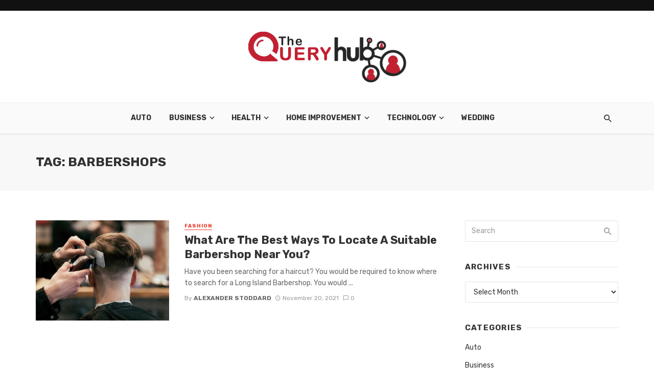

--- FILE ---
content_type: text/html; charset=UTF-8
request_url: https://www.thequeryhub.com/tag/barbershops/
body_size: 16008
content:
<!DOCTYPE html>
<html dir="ltr" lang="en-US" prefix="og: https://ogp.me/ns#">
<head>
	<meta charset="UTF-8" />
    
    <meta name="viewport" content="width=device-width, initial-scale=1"/>
    
    <link rel="profile" href="http://gmpg.org/xfn/11" />
	
	<link rel="pingback" href="https://www.thequeryhub.com/xmlrpc.php">

	<title>Barbershops - The Query Hub</title>
<script type="application/javascript">var ajaxurl = "https://www.thequeryhub.com/wp-admin/admin-ajax.php"</script>
		<!-- All in One SEO 4.9.3 - aioseo.com -->
	<meta name="robots" content="max-image-preview:large" />
	<meta name="google-site-verification" content="__IL4Ykwcnt-3DBr_UIIrfOrl80bPg4MJwt_5wtLqNQ" />
	<link rel="canonical" href="https://www.thequeryhub.com/tag/barbershops/" />
	<meta name="generator" content="All in One SEO (AIOSEO) 4.9.3" />
		<script type="application/ld+json" class="aioseo-schema">
			{"@context":"https:\/\/schema.org","@graph":[{"@type":"BreadcrumbList","@id":"https:\/\/www.thequeryhub.com\/tag\/barbershops\/#breadcrumblist","itemListElement":[{"@type":"ListItem","@id":"https:\/\/www.thequeryhub.com#listItem","position":1,"name":"Home","item":"https:\/\/www.thequeryhub.com","nextItem":{"@type":"ListItem","@id":"https:\/\/www.thequeryhub.com\/tag\/barbershops\/#listItem","name":"Barbershops"}},{"@type":"ListItem","@id":"https:\/\/www.thequeryhub.com\/tag\/barbershops\/#listItem","position":2,"name":"Barbershops","previousItem":{"@type":"ListItem","@id":"https:\/\/www.thequeryhub.com#listItem","name":"Home"}}]},{"@type":"CollectionPage","@id":"https:\/\/www.thequeryhub.com\/tag\/barbershops\/#collectionpage","url":"https:\/\/www.thequeryhub.com\/tag\/barbershops\/","name":"Barbershops - The Query Hub","inLanguage":"en-US","isPartOf":{"@id":"https:\/\/www.thequeryhub.com\/#website"},"breadcrumb":{"@id":"https:\/\/www.thequeryhub.com\/tag\/barbershops\/#breadcrumblist"}},{"@type":"Organization","@id":"https:\/\/www.thequeryhub.com\/#organization","name":"The Query Hub | General Blog","description":"General Blog","url":"https:\/\/www.thequeryhub.com\/"},{"@type":"WebSite","@id":"https:\/\/www.thequeryhub.com\/#website","url":"https:\/\/www.thequeryhub.com\/","name":"The Query Hub","description":"General Blog","inLanguage":"en-US","publisher":{"@id":"https:\/\/www.thequeryhub.com\/#organization"}}]}
		</script>
		<!-- All in One SEO -->

<link rel='dns-prefetch' href='//fonts.googleapis.com' />
<link rel="alternate" type="application/rss+xml" title="The Query Hub &raquo; Feed" href="https://www.thequeryhub.com/feed/" />
<link rel="alternate" type="application/rss+xml" title="The Query Hub &raquo; Comments Feed" href="https://www.thequeryhub.com/comments/feed/" />
<link rel="alternate" type="application/rss+xml" title="The Query Hub &raquo; Barbershops Tag Feed" href="https://www.thequeryhub.com/tag/barbershops/feed/" />
<style id='wp-img-auto-sizes-contain-inline-css' type='text/css'>
img:is([sizes=auto i],[sizes^="auto," i]){contain-intrinsic-size:3000px 1500px}
/*# sourceURL=wp-img-auto-sizes-contain-inline-css */
</style>

<style id='wp-emoji-styles-inline-css' type='text/css'>

	img.wp-smiley, img.emoji {
		display: inline !important;
		border: none !important;
		box-shadow: none !important;
		height: 1em !important;
		width: 1em !important;
		margin: 0 0.07em !important;
		vertical-align: -0.1em !important;
		background: none !important;
		padding: 0 !important;
	}
/*# sourceURL=wp-emoji-styles-inline-css */
</style>
<link rel='stylesheet' id='wp-block-library-css' href='https://www.thequeryhub.com/wp-includes/css/dist/block-library/style.min.css?ver=6.9' type='text/css' media='all' />
<style id='global-styles-inline-css' type='text/css'>
:root{--wp--preset--aspect-ratio--square: 1;--wp--preset--aspect-ratio--4-3: 4/3;--wp--preset--aspect-ratio--3-4: 3/4;--wp--preset--aspect-ratio--3-2: 3/2;--wp--preset--aspect-ratio--2-3: 2/3;--wp--preset--aspect-ratio--16-9: 16/9;--wp--preset--aspect-ratio--9-16: 9/16;--wp--preset--color--black: #000000;--wp--preset--color--cyan-bluish-gray: #abb8c3;--wp--preset--color--white: #ffffff;--wp--preset--color--pale-pink: #f78da7;--wp--preset--color--vivid-red: #cf2e2e;--wp--preset--color--luminous-vivid-orange: #ff6900;--wp--preset--color--luminous-vivid-amber: #fcb900;--wp--preset--color--light-green-cyan: #7bdcb5;--wp--preset--color--vivid-green-cyan: #00d084;--wp--preset--color--pale-cyan-blue: #8ed1fc;--wp--preset--color--vivid-cyan-blue: #0693e3;--wp--preset--color--vivid-purple: #9b51e0;--wp--preset--gradient--vivid-cyan-blue-to-vivid-purple: linear-gradient(135deg,rgb(6,147,227) 0%,rgb(155,81,224) 100%);--wp--preset--gradient--light-green-cyan-to-vivid-green-cyan: linear-gradient(135deg,rgb(122,220,180) 0%,rgb(0,208,130) 100%);--wp--preset--gradient--luminous-vivid-amber-to-luminous-vivid-orange: linear-gradient(135deg,rgb(252,185,0) 0%,rgb(255,105,0) 100%);--wp--preset--gradient--luminous-vivid-orange-to-vivid-red: linear-gradient(135deg,rgb(255,105,0) 0%,rgb(207,46,46) 100%);--wp--preset--gradient--very-light-gray-to-cyan-bluish-gray: linear-gradient(135deg,rgb(238,238,238) 0%,rgb(169,184,195) 100%);--wp--preset--gradient--cool-to-warm-spectrum: linear-gradient(135deg,rgb(74,234,220) 0%,rgb(151,120,209) 20%,rgb(207,42,186) 40%,rgb(238,44,130) 60%,rgb(251,105,98) 80%,rgb(254,248,76) 100%);--wp--preset--gradient--blush-light-purple: linear-gradient(135deg,rgb(255,206,236) 0%,rgb(152,150,240) 100%);--wp--preset--gradient--blush-bordeaux: linear-gradient(135deg,rgb(254,205,165) 0%,rgb(254,45,45) 50%,rgb(107,0,62) 100%);--wp--preset--gradient--luminous-dusk: linear-gradient(135deg,rgb(255,203,112) 0%,rgb(199,81,192) 50%,rgb(65,88,208) 100%);--wp--preset--gradient--pale-ocean: linear-gradient(135deg,rgb(255,245,203) 0%,rgb(182,227,212) 50%,rgb(51,167,181) 100%);--wp--preset--gradient--electric-grass: linear-gradient(135deg,rgb(202,248,128) 0%,rgb(113,206,126) 100%);--wp--preset--gradient--midnight: linear-gradient(135deg,rgb(2,3,129) 0%,rgb(40,116,252) 100%);--wp--preset--font-size--small: 13px;--wp--preset--font-size--medium: 20px;--wp--preset--font-size--large: 36px;--wp--preset--font-size--x-large: 42px;--wp--preset--spacing--20: 0.44rem;--wp--preset--spacing--30: 0.67rem;--wp--preset--spacing--40: 1rem;--wp--preset--spacing--50: 1.5rem;--wp--preset--spacing--60: 2.25rem;--wp--preset--spacing--70: 3.38rem;--wp--preset--spacing--80: 5.06rem;--wp--preset--shadow--natural: 6px 6px 9px rgba(0, 0, 0, 0.2);--wp--preset--shadow--deep: 12px 12px 50px rgba(0, 0, 0, 0.4);--wp--preset--shadow--sharp: 6px 6px 0px rgba(0, 0, 0, 0.2);--wp--preset--shadow--outlined: 6px 6px 0px -3px rgb(255, 255, 255), 6px 6px rgb(0, 0, 0);--wp--preset--shadow--crisp: 6px 6px 0px rgb(0, 0, 0);}:where(.is-layout-flex){gap: 0.5em;}:where(.is-layout-grid){gap: 0.5em;}body .is-layout-flex{display: flex;}.is-layout-flex{flex-wrap: wrap;align-items: center;}.is-layout-flex > :is(*, div){margin: 0;}body .is-layout-grid{display: grid;}.is-layout-grid > :is(*, div){margin: 0;}:where(.wp-block-columns.is-layout-flex){gap: 2em;}:where(.wp-block-columns.is-layout-grid){gap: 2em;}:where(.wp-block-post-template.is-layout-flex){gap: 1.25em;}:where(.wp-block-post-template.is-layout-grid){gap: 1.25em;}.has-black-color{color: var(--wp--preset--color--black) !important;}.has-cyan-bluish-gray-color{color: var(--wp--preset--color--cyan-bluish-gray) !important;}.has-white-color{color: var(--wp--preset--color--white) !important;}.has-pale-pink-color{color: var(--wp--preset--color--pale-pink) !important;}.has-vivid-red-color{color: var(--wp--preset--color--vivid-red) !important;}.has-luminous-vivid-orange-color{color: var(--wp--preset--color--luminous-vivid-orange) !important;}.has-luminous-vivid-amber-color{color: var(--wp--preset--color--luminous-vivid-amber) !important;}.has-light-green-cyan-color{color: var(--wp--preset--color--light-green-cyan) !important;}.has-vivid-green-cyan-color{color: var(--wp--preset--color--vivid-green-cyan) !important;}.has-pale-cyan-blue-color{color: var(--wp--preset--color--pale-cyan-blue) !important;}.has-vivid-cyan-blue-color{color: var(--wp--preset--color--vivid-cyan-blue) !important;}.has-vivid-purple-color{color: var(--wp--preset--color--vivid-purple) !important;}.has-black-background-color{background-color: var(--wp--preset--color--black) !important;}.has-cyan-bluish-gray-background-color{background-color: var(--wp--preset--color--cyan-bluish-gray) !important;}.has-white-background-color{background-color: var(--wp--preset--color--white) !important;}.has-pale-pink-background-color{background-color: var(--wp--preset--color--pale-pink) !important;}.has-vivid-red-background-color{background-color: var(--wp--preset--color--vivid-red) !important;}.has-luminous-vivid-orange-background-color{background-color: var(--wp--preset--color--luminous-vivid-orange) !important;}.has-luminous-vivid-amber-background-color{background-color: var(--wp--preset--color--luminous-vivid-amber) !important;}.has-light-green-cyan-background-color{background-color: var(--wp--preset--color--light-green-cyan) !important;}.has-vivid-green-cyan-background-color{background-color: var(--wp--preset--color--vivid-green-cyan) !important;}.has-pale-cyan-blue-background-color{background-color: var(--wp--preset--color--pale-cyan-blue) !important;}.has-vivid-cyan-blue-background-color{background-color: var(--wp--preset--color--vivid-cyan-blue) !important;}.has-vivid-purple-background-color{background-color: var(--wp--preset--color--vivid-purple) !important;}.has-black-border-color{border-color: var(--wp--preset--color--black) !important;}.has-cyan-bluish-gray-border-color{border-color: var(--wp--preset--color--cyan-bluish-gray) !important;}.has-white-border-color{border-color: var(--wp--preset--color--white) !important;}.has-pale-pink-border-color{border-color: var(--wp--preset--color--pale-pink) !important;}.has-vivid-red-border-color{border-color: var(--wp--preset--color--vivid-red) !important;}.has-luminous-vivid-orange-border-color{border-color: var(--wp--preset--color--luminous-vivid-orange) !important;}.has-luminous-vivid-amber-border-color{border-color: var(--wp--preset--color--luminous-vivid-amber) !important;}.has-light-green-cyan-border-color{border-color: var(--wp--preset--color--light-green-cyan) !important;}.has-vivid-green-cyan-border-color{border-color: var(--wp--preset--color--vivid-green-cyan) !important;}.has-pale-cyan-blue-border-color{border-color: var(--wp--preset--color--pale-cyan-blue) !important;}.has-vivid-cyan-blue-border-color{border-color: var(--wp--preset--color--vivid-cyan-blue) !important;}.has-vivid-purple-border-color{border-color: var(--wp--preset--color--vivid-purple) !important;}.has-vivid-cyan-blue-to-vivid-purple-gradient-background{background: var(--wp--preset--gradient--vivid-cyan-blue-to-vivid-purple) !important;}.has-light-green-cyan-to-vivid-green-cyan-gradient-background{background: var(--wp--preset--gradient--light-green-cyan-to-vivid-green-cyan) !important;}.has-luminous-vivid-amber-to-luminous-vivid-orange-gradient-background{background: var(--wp--preset--gradient--luminous-vivid-amber-to-luminous-vivid-orange) !important;}.has-luminous-vivid-orange-to-vivid-red-gradient-background{background: var(--wp--preset--gradient--luminous-vivid-orange-to-vivid-red) !important;}.has-very-light-gray-to-cyan-bluish-gray-gradient-background{background: var(--wp--preset--gradient--very-light-gray-to-cyan-bluish-gray) !important;}.has-cool-to-warm-spectrum-gradient-background{background: var(--wp--preset--gradient--cool-to-warm-spectrum) !important;}.has-blush-light-purple-gradient-background{background: var(--wp--preset--gradient--blush-light-purple) !important;}.has-blush-bordeaux-gradient-background{background: var(--wp--preset--gradient--blush-bordeaux) !important;}.has-luminous-dusk-gradient-background{background: var(--wp--preset--gradient--luminous-dusk) !important;}.has-pale-ocean-gradient-background{background: var(--wp--preset--gradient--pale-ocean) !important;}.has-electric-grass-gradient-background{background: var(--wp--preset--gradient--electric-grass) !important;}.has-midnight-gradient-background{background: var(--wp--preset--gradient--midnight) !important;}.has-small-font-size{font-size: var(--wp--preset--font-size--small) !important;}.has-medium-font-size{font-size: var(--wp--preset--font-size--medium) !important;}.has-large-font-size{font-size: var(--wp--preset--font-size--large) !important;}.has-x-large-font-size{font-size: var(--wp--preset--font-size--x-large) !important;}
/*# sourceURL=global-styles-inline-css */
</style>

<style id='classic-theme-styles-inline-css' type='text/css'>
/*! This file is auto-generated */
.wp-block-button__link{color:#fff;background-color:#32373c;border-radius:9999px;box-shadow:none;text-decoration:none;padding:calc(.667em + 2px) calc(1.333em + 2px);font-size:1.125em}.wp-block-file__button{background:#32373c;color:#fff;text-decoration:none}
/*# sourceURL=/wp-includes/css/classic-themes.min.css */
</style>
<link rel='stylesheet' id='fontawesome-latest-css-css' href='https://www.thequeryhub.com/wp-content/plugins/accesspress-social-login-lite/css/font-awesome/all.min.css?ver=3.4.8' type='text/css' media='all' />
<link rel='stylesheet' id='apsl-frontend-css-css' href='https://www.thequeryhub.com/wp-content/plugins/accesspress-social-login-lite/css/frontend.css?ver=3.4.8' type='text/css' media='all' />
<link rel='stylesheet' id='contact-form-7-css' href='https://www.thequeryhub.com/wp-content/plugins/contact-form-7/includes/css/styles.css?ver=6.1.4' type='text/css' media='all' />
<link rel='stylesheet' id='bkswcss-css' href='https://www.thequeryhub.com/wp-content/plugins/tnm-shortcode/css/shortcode.css?ver=6.9' type='text/css' media='all' />
<link rel='stylesheet' id='thenextmag_vendors-css' href='https://www.thequeryhub.com/wp-content/themes/the-next-mag/css/vendors.css?ver=6.9' type='text/css' media='all' />
<link rel='stylesheet' id='thenextmag-style-css' href='https://www.thequeryhub.com/wp-content/themes/the-next-mag/css/style.css?ver=6.9' type='text/css' media='all' />
<style id='thenextmag-style-inline-css' type='text/css'>
::selection {color: #FFF; background: #EF3A2B;}::-webkit-selection {color: #FFF; background: #EF3A2B;}
                            .post--vertical-thumb-background-point-circle .post__thumb:before {--background-shadow: #EF3A2B;} .pattern-circle-background-stripe:before {
                            background: repeating-linear-gradient(45deg, transparent, transparent 6px, #EF3A2B 6px, #EF3A2B 12px);}.navigation--main .sub-menu li:hover>a, a, a:hover, a:focus, a:active, .color-primary, .site-title, .mnmd-widget-indexed-posts-b .posts-list > li .post__title:after,
            .author-box .author-name a, 
            .woocommerce div.product p.price, .woocommerce div.product span.price,
            .woocommerce-message::before, .woocommerce-info::before, .woocommerce-error::before, .woocommerce-downloads .woocommerce-info:before,
            .woocommerce table.shop_table a.remove:hover, .woocommerce.widget .woocommerce-mini-cart  a.remove_from_cart_button:hover,
            .woocommerce-MyAccount-navigation .woocommerce-MyAccount-navigation-link.is-active a,
            .woocommerce-MyAccount-navigation .woocommerce-MyAccount-navigation-link a:hover,
            .woocommerce.widget_product_tag_cloud .tagcloud a:hover,
            .wc-block-grid__product-rating .star-rating span:before, .wc-block-grid__product-rating .wc-block-grid__product-rating__stars span:before,
            .woocommerce .star-rating span::before
            {color: #EF3A2B;}.mnmd-featured-block-m.background-primary .post--horizontal-reverse-fullwidth .post__text:before, .mnmd-featured-block-l.background-primary .section-main .post-sub, .mnmd-featured-block-r.mnmd-featured-block-r-has-background-theme:after, .mnmd-widget-indexed-posts-a .posts-list>li .post__thumb:after, .btn-rectangle-large, .post-no-thumb-space-large, .post--horizontal-read-more-rotate .post__text-column.post__text-button:before, .mnmd-posts-block-q .section-sub .post-sub .post-sub-wrap:before, .background-hover-fixed:before, .post--overlay-text-style-card .post__readmore:hover a, .post--overlay-background-theme .background-img:after, .category-tile__name, .cat-0.cat-theme-bg.cat-theme-bg, .primary-bg-color, .navigation--main > li > a:before, .mnmd-pagination__item-current, .mnmd-pagination__item-current:hover, 
            .mnmd-pagination__item-current:focus, .mnmd-pagination__item-current:active, .mnmd-pagination--next-n-prev .mnmd-pagination__links a:last-child .mnmd-pagination__item,
            .subscribe-form__fields input[type='submit'], .has-overlap-bg:before, .post__cat--bg, a.post__cat--bg, .entry-cat--bg, a.entry-cat--bg, 
            .comments-count-box, .mnmd-widget--box .widget__title,  .posts-list > li .post__thumb:after, 
            .widget_calendar td a:before, .widget_calendar #today, .widget_calendar #today a, .entry-action-btn, .posts-navigation__label:before, 
            .comment-form .form-submit input[type='submit'], .mnmd-carousel-dots-b .swiper-pagination-bullet-active,
             .site-header--side-logo .header-logo:not(.header-logo--mobile), .list-square-bullet > li > *:before, .list-square-bullet-exclude-first > li:not(:first-child) > *:before,
             .btn-primary, .btn-primary:active, .btn-primary:focus, .btn-primary:hover, 
             .btn-primary.active.focus, .btn-primary.active:focus, .btn-primary.active:hover, .btn-primary:active.focus, .btn-primary:active:focus, .btn-primary:active:hover,
             .woocommerce .wp-block-button:not(.wc-block-grid__product-add-to-cart) .wp-block-button__link,
             .woocommerce .wp-block-button:not(.wc-block-grid__product-add-to-cart) .wp-block-button__link,
            .woocommerce .wc-block-grid__product .wp-block-button__link:hover,
            .woocommerce #respond input#submit:hover, .woocommerce a.button:hover, .woocommerce button.button:hover, .woocommerce input.button:hover,
            .editor-styles-wrapper .wc-block-grid__products .wc-block-grid__product .wc-block-grid__product-onsale, .wc-block-grid__product-onsale,
            .woocommerce ul.products li.product .onsale,
            .woocommerce nav.woocommerce-pagination ul li a:focus, .woocommerce nav.woocommerce-pagination ul li a:hover, .woocommerce nav.woocommerce-pagination ul li span.current,
            .woocommerce span.onsale, .woocommerce div.product .woocommerce-tabs ul.tabs li.active, 
            .woocommerce-Tabs-panel .comment-reply-title:before,.woocommerce a.button.alt, .woocommerce a.button.alt:hover,
            .woocommerce button.button.alt, .woocommerce button.button.alt:hover, .woocommerce-account .addresses .title a.edit,
            .woocommerce-message a.button, .woocommerce-downloads .woocommerce-Message a.button,
            .woocommerce button.button,
            .woocommerce a.button.wc-backward,
            .woocommerce .widget_shopping_cart .buttons a, .woocommerce.widget_shopping_cart .buttons a,
            .woocommerce.widget_product_search .woocommerce-product-search button,
            .atbs-style-page-content-store .wp-block-cover .wp-block-button__link,
            .woocommerce ul.products li.product .onsale,
            .woocommerce .wc-block-grid__product .wp-block-button__link:hover,
            .woocommerce button.button, .woocommerce a.button.wc-backward,
            .atbs-style-page-content-store .wp-block-button__link:hover,
            .woocommerce div.product form.cart .button:hover,
            div.wpforms-container-full .wpforms-form button[type=submit], div.wpforms-container-full .wpforms-form button[type=submit]:hover
            {background-color: #EF3A2B;}.site-header--skin-4 .navigation--main > li > a:before
            {background-color: #EF3A2B !important;}.post-score-hexagon .hexagon-svg g path
            {fill: #EF3A2B;}.mnmd-featured-block-r.mnmd-featured-block-r-has-background-theme .section-sub, .has-overlap-frame:before, .mnmd-gallery-slider .fotorama__thumb-border, .bypostauthor > .comment-body .comment-author > img
            {border-color: #EF3A2B;}.mnmd-pagination--next-n-prev .mnmd-pagination__links a:last-child .mnmd-pagination__item:after
            {border-left-color: #EF3A2B;}.bk-preload-wrapper:after, .comments-count-box:before, .woocommerce-error, .woocommerce-message, .woocommerce-info
            {border-top-color: #EF3A2B;}.bk-preload-wrapper:after
            {border-bottom-color: #EF3A2B;}.navigation--offcanvas li > a:after
            {border-right-color: #EF3A2B;}.post--single-cover-gradient .single-header
            {
                background-image: -webkit-linear-gradient( bottom , #EF3A2B 0%, rgba(252, 60, 45, 0.7) 50%, rgba(252, 60, 45, 0) 100%);
                background-image: linear-gradient(to top, #EF3A2B 0%, rgba(252, 60, 45, 0.7) 50%, rgba(252, 60, 45, 0) 100%);
            }.subscribe-form__fields input[type='submit']:hover,
            .comment-form .form-submit input[type='submit']:active, .comment-form .form-submit input[type='submit']:focus, .comment-form .form-submit input[type='submit']:hover
            {background-color: #ef392b;}mnmd-video-box__playlist .is-playing .post__thumb:after { content: 'Now playing'; }
/*# sourceURL=thenextmag-style-inline-css */
</style>
<link rel='stylesheet' id='redux-google-fonts-tnm_option-css' href='https://fonts.googleapis.com/css?family=Rubik%3A300%2C400%2C500%2C600%2C700%2C800%2C900%2C300italic%2C400italic%2C500italic%2C600italic%2C700italic%2C800italic%2C900italic&#038;ver=1767882106' type='text/css' media='all' />
<script type="text/javascript" src="https://www.thequeryhub.com/wp-includes/js/jquery/jquery.min.js?ver=3.7.1" id="jquery-core-js"></script>
<script type="text/javascript" src="https://www.thequeryhub.com/wp-includes/js/jquery/jquery-migrate.min.js?ver=3.4.1" id="jquery-migrate-js"></script>
<script type="text/javascript" src="https://www.thequeryhub.com/wp-content/plugins/accesspress-social-login-lite/js/frontend.js?ver=3.4.8" id="apsl-frontend-js-js"></script>
<link rel="https://api.w.org/" href="https://www.thequeryhub.com/wp-json/" /><link rel="alternate" title="JSON" type="application/json" href="https://www.thequeryhub.com/wp-json/wp/v2/tags/273" /><link rel="EditURI" type="application/rsd+xml" title="RSD" href="https://www.thequeryhub.com/xmlrpc.php?rsd" />
<meta name="generator" content="WordPress 6.9" />
<link rel="icon" href="https://www.thequeryhub.com/wp-content/uploads/2021/02/cropped-thequeryhub-fav-icon-1-32x32.png" sizes="32x32" />
<link rel="icon" href="https://www.thequeryhub.com/wp-content/uploads/2021/02/cropped-thequeryhub-fav-icon-1-192x192.png" sizes="192x192" />
<link rel="apple-touch-icon" href="https://www.thequeryhub.com/wp-content/uploads/2021/02/cropped-thequeryhub-fav-icon-1-180x180.png" />
<meta name="msapplication-TileImage" content="https://www.thequeryhub.com/wp-content/uploads/2021/02/cropped-thequeryhub-fav-icon-1-270x270.png" />
<style type="text/css" title="dynamic-css" class="options-output">body{font-family:Rubik,Arial, Helvetica, sans-serif;}.navigation, .woocommerce-MyAccount-navigation .woocommerce-MyAccount-navigation-link a{font-family:Rubik,Arial, Helvetica, sans-serif;}.page-heading__title, .post__title, .entry-title, h1, h2, h3, h4, h5, h6, .h1, .h2, .h3, .h4, .h5, .h6, .text-font-primary, .social-tile__title, .widget_recent_comments .recentcomments > a, .widget_recent_entries li > a, .modal-title.modal-title, .author-box .author-name a, .comment-author, .widget_calendar caption, .widget_categories li>a, .widget_meta ul, .widget_recent_comments .recentcomments>a, .widget_recent_entries li>a, .widget_pages li>a,
            .atbs-style-page-content-store .wc-block-grid__product .wc-block-grid__product-title, .woocommerce div.product .product_title, .woocommerce div.product p.price, .woocommerce div.product span.price, .woocommerce-Tabs-panel h2, .product.type-product .products h2,
            .woocommerce div.product .woocommerce-tabs ul.tabs li a, .woocommerce table.shop_table thead th, .woocommerce table.shop_table .woocommerce-cart-form__cart-item td,
            .woocommerce .cart-collaterals table.shop_table th, .woocommerce-page .cart-collaterals table.shop_table th, .woocommerce .cart-collaterals table.shop_table td, .woocommerce-page .cart-collaterals table.shop_table td,
            .woocommerce.widget ul.cart_list li a, .woocommerce.widget ul.product_list_widget li a, .woocommerce.widget .woocommerce-Price-amount.amount, .woocommerce.widget ul.products li.product .price .amount,
            .widget.widget_product_categories ul li a, .woocommerce table.shop_table.woocommerce-checkout-review-order-table td, .woocommerce table.shop_table.woocommerce-checkout-review-order-table th,
            .woocommerce ul#shipping_method .amount, .woocommerce ul#shipping_method li label, .atbs-style-page-content-store .wp-block-cover p.has-large-font-size, .woocommerce-edit-account .woocommerce-EditAccountForm legend{font-family:Rubik,Arial, Helvetica, sans-serif;}.text-font-secondary, .block-heading__subtitle, .widget_nav_menu ul, .navigation .sub-menu, .typography-copy blockquote, .comment-content blockquote{font-family:Rubik,Arial, Helvetica, sans-serif;}.mobile-header-btn, .navigation-bar-btn, .menu, .mnmd-mega-menu__inner > .sub-menu > li > a, .meta-text, a.meta-text, .meta-font, a.meta-font, .text-font-tertiary, .block-heading, .block-heading__title, .block-heading-tabs, .block-heading-tabs > li > a, input[type="button"]:not(.btn), input[type="reset"]:not(.btn), input[type="submit"]:not(.btn), .btn, label, .category-tile__name, .page-nav, .post-score, .post-score-hexagon .post-score-value, .post__cat, a.post__cat, .entry-cat, a.entry-cat, .read-more-link, .post__meta, .entry-meta, .entry-author__name, a.entry-author__name, .comments-count-box, .widget__title-text, .mnmd-widget-indexed-posts-a .posts-list > li .post__thumb:after, .mnmd-widget-indexed-posts-b .posts-list > li .post__title:after, .mnmd-widget-indexed-posts-c .list-index, .social-tile__count, .widget_recent_comments .comment-author-link, .mnmd-video-box__playlist .is-playing .post__thumb:after, .mnmd-posts-listing-a .cat-title, .mnmd-news-ticker__heading, .post-sharing__title, .post-sharing--simple .sharing-btn, .entry-action-btn, .entry-tags-title, .post-categories__title, .posts-navigation__label, .comments-title, .comments-title__text, .comments-title .add-comment, .comment-metadata, .comment-metadata a, .comment-reply-link, .comment-reply-title, .countdown__digit, .modal-title, .comment-reply-title, .comment-meta, .comment .reply, .wp-caption, .gallery-caption, .widget-title, .btn, .logged-in-as, .countdown__digit, .mnmd-widget-indexed-posts-a .posts-list>li .post__thumb:after, .mnmd-widget-indexed-posts-b .posts-list>li .post__title:after, .mnmd-widget-indexed-posts-c .list-index, .mnmd-horizontal-list .index, .mnmd-pagination, .mnmd-pagination--next-n-prev .mnmd-pagination__label,
            .woocommerce ul.products li.product .onsale, .atbs-style-page-content-store .wp-block-button, .woocommerce ul.products li.product .button, .woocommerce div.product form.cart .button, .woocommerce a.button,
            .woocommerce div.product .product_meta > span, .woocommerce-page table.cart td.actions .coupon button.button, .checkout_coupon.woocommerce-form-coupon button, .woocommerce-cart .woocommerce-cart-form button.button,
            .woocommerce #payment #place_order.button, .woocommerce-page #payment #place_order.button, .woocommerce .woocommerce-ordering select, .woocommerce .woocommerce-result-count,
            .woocommerce nav.woocommerce-pagination ul li a, .woocommerce nav.woocommerce-pagination ul li span, .woocommerce a.added_to_cart, .woocommerce-account .addresses .title a.edit{font-family:Rubik,Arial, Helvetica, sans-serif;}.header-main{padding-top:40px;padding-bottom:40px;}</style>    
    <!-- Schema meta -->
        <title>Barbershops - The Query Hub</title>
<script type="application/javascript">var ajaxurl = "https://www.thequeryhub.com/wp-admin/admin-ajax.php"</script>
		<!-- All in One SEO 4.9.3 - aioseo.com -->
	<meta name="robots" content="max-image-preview:large" />
	<meta name="google-site-verification" content="__IL4Ykwcnt-3DBr_UIIrfOrl80bPg4MJwt_5wtLqNQ" />
	<link rel="canonical" href="https://www.thequeryhub.com/tag/barbershops/" />
	<meta name="generator" content="All in One SEO (AIOSEO) 4.9.3" />
		<script type="application/ld+json" class="aioseo-schema">
			{"@context":"https:\/\/schema.org","@graph":[{"@type":"BreadcrumbList","@id":"https:\/\/www.thequeryhub.com\/tag\/barbershops\/#breadcrumblist","itemListElement":[{"@type":"ListItem","@id":"https:\/\/www.thequeryhub.com#listItem","position":1,"name":"Home","item":"https:\/\/www.thequeryhub.com","nextItem":{"@type":"ListItem","@id":"https:\/\/www.thequeryhub.com\/tag\/barbershops\/#listItem","name":"Barbershops"}},{"@type":"ListItem","@id":"https:\/\/www.thequeryhub.com\/tag\/barbershops\/#listItem","position":2,"name":"Barbershops","previousItem":{"@type":"ListItem","@id":"https:\/\/www.thequeryhub.com#listItem","name":"Home"}}]},{"@type":"CollectionPage","@id":"https:\/\/www.thequeryhub.com\/tag\/barbershops\/#collectionpage","url":"https:\/\/www.thequeryhub.com\/tag\/barbershops\/","name":"Barbershops - The Query Hub","inLanguage":"en-US","isPartOf":{"@id":"https:\/\/www.thequeryhub.com\/#website"},"breadcrumb":{"@id":"https:\/\/www.thequeryhub.com\/tag\/barbershops\/#breadcrumblist"}},{"@type":"Organization","@id":"https:\/\/www.thequeryhub.com\/#organization","name":"The Query Hub | General Blog","description":"General Blog","url":"https:\/\/www.thequeryhub.com\/"},{"@type":"WebSite","@id":"https:\/\/www.thequeryhub.com\/#website","url":"https:\/\/www.thequeryhub.com\/","name":"The Query Hub","description":"General Blog","inLanguage":"en-US","publisher":{"@id":"https:\/\/www.thequeryhub.com\/#organization"}}]}
		</script>
		<!-- All in One SEO -->

<link rel='dns-prefetch' href='//fonts.googleapis.com' />
<link rel="alternate" type="application/rss+xml" title="The Query Hub &raquo; Feed" href="https://www.thequeryhub.com/feed/" />
<link rel="alternate" type="application/rss+xml" title="The Query Hub &raquo; Comments Feed" href="https://www.thequeryhub.com/comments/feed/" />
<link rel="alternate" type="application/rss+xml" title="The Query Hub &raquo; Barbershops Tag Feed" href="https://www.thequeryhub.com/tag/barbershops/feed/" />
<link rel="https://api.w.org/" href="https://www.thequeryhub.com/wp-json/" /><link rel="alternate" title="JSON" type="application/json" href="https://www.thequeryhub.com/wp-json/wp/v2/tags/273" /><link rel="EditURI" type="application/rsd+xml" title="RSD" href="https://www.thequeryhub.com/xmlrpc.php?rsd" />
<meta name="generator" content="WordPress 6.9" />
<link rel="icon" href="https://www.thequeryhub.com/wp-content/uploads/2021/02/cropped-thequeryhub-fav-icon-1-32x32.png" sizes="32x32" />
<link rel="icon" href="https://www.thequeryhub.com/wp-content/uploads/2021/02/cropped-thequeryhub-fav-icon-1-192x192.png" sizes="192x192" />
<link rel="apple-touch-icon" href="https://www.thequeryhub.com/wp-content/uploads/2021/02/cropped-thequeryhub-fav-icon-1-180x180.png" />
<meta name="msapplication-TileImage" content="https://www.thequeryhub.com/wp-content/uploads/2021/02/cropped-thequeryhub-fav-icon-1-270x270.png" />
<style type="text/css" title="dynamic-css" class="options-output">body{font-family:Rubik,Arial, Helvetica, sans-serif;}.navigation, .woocommerce-MyAccount-navigation .woocommerce-MyAccount-navigation-link a{font-family:Rubik,Arial, Helvetica, sans-serif;}.page-heading__title, .post__title, .entry-title, h1, h2, h3, h4, h5, h6, .h1, .h2, .h3, .h4, .h5, .h6, .text-font-primary, .social-tile__title, .widget_recent_comments .recentcomments > a, .widget_recent_entries li > a, .modal-title.modal-title, .author-box .author-name a, .comment-author, .widget_calendar caption, .widget_categories li>a, .widget_meta ul, .widget_recent_comments .recentcomments>a, .widget_recent_entries li>a, .widget_pages li>a,
            .atbs-style-page-content-store .wc-block-grid__product .wc-block-grid__product-title, .woocommerce div.product .product_title, .woocommerce div.product p.price, .woocommerce div.product span.price, .woocommerce-Tabs-panel h2, .product.type-product .products h2,
            .woocommerce div.product .woocommerce-tabs ul.tabs li a, .woocommerce table.shop_table thead th, .woocommerce table.shop_table .woocommerce-cart-form__cart-item td,
            .woocommerce .cart-collaterals table.shop_table th, .woocommerce-page .cart-collaterals table.shop_table th, .woocommerce .cart-collaterals table.shop_table td, .woocommerce-page .cart-collaterals table.shop_table td,
            .woocommerce.widget ul.cart_list li a, .woocommerce.widget ul.product_list_widget li a, .woocommerce.widget .woocommerce-Price-amount.amount, .woocommerce.widget ul.products li.product .price .amount,
            .widget.widget_product_categories ul li a, .woocommerce table.shop_table.woocommerce-checkout-review-order-table td, .woocommerce table.shop_table.woocommerce-checkout-review-order-table th,
            .woocommerce ul#shipping_method .amount, .woocommerce ul#shipping_method li label, .atbs-style-page-content-store .wp-block-cover p.has-large-font-size, .woocommerce-edit-account .woocommerce-EditAccountForm legend{font-family:Rubik,Arial, Helvetica, sans-serif;}.text-font-secondary, .block-heading__subtitle, .widget_nav_menu ul, .navigation .sub-menu, .typography-copy blockquote, .comment-content blockquote{font-family:Rubik,Arial, Helvetica, sans-serif;}.mobile-header-btn, .navigation-bar-btn, .menu, .mnmd-mega-menu__inner > .sub-menu > li > a, .meta-text, a.meta-text, .meta-font, a.meta-font, .text-font-tertiary, .block-heading, .block-heading__title, .block-heading-tabs, .block-heading-tabs > li > a, input[type="button"]:not(.btn), input[type="reset"]:not(.btn), input[type="submit"]:not(.btn), .btn, label, .category-tile__name, .page-nav, .post-score, .post-score-hexagon .post-score-value, .post__cat, a.post__cat, .entry-cat, a.entry-cat, .read-more-link, .post__meta, .entry-meta, .entry-author__name, a.entry-author__name, .comments-count-box, .widget__title-text, .mnmd-widget-indexed-posts-a .posts-list > li .post__thumb:after, .mnmd-widget-indexed-posts-b .posts-list > li .post__title:after, .mnmd-widget-indexed-posts-c .list-index, .social-tile__count, .widget_recent_comments .comment-author-link, .mnmd-video-box__playlist .is-playing .post__thumb:after, .mnmd-posts-listing-a .cat-title, .mnmd-news-ticker__heading, .post-sharing__title, .post-sharing--simple .sharing-btn, .entry-action-btn, .entry-tags-title, .post-categories__title, .posts-navigation__label, .comments-title, .comments-title__text, .comments-title .add-comment, .comment-metadata, .comment-metadata a, .comment-reply-link, .comment-reply-title, .countdown__digit, .modal-title, .comment-reply-title, .comment-meta, .comment .reply, .wp-caption, .gallery-caption, .widget-title, .btn, .logged-in-as, .countdown__digit, .mnmd-widget-indexed-posts-a .posts-list>li .post__thumb:after, .mnmd-widget-indexed-posts-b .posts-list>li .post__title:after, .mnmd-widget-indexed-posts-c .list-index, .mnmd-horizontal-list .index, .mnmd-pagination, .mnmd-pagination--next-n-prev .mnmd-pagination__label,
            .woocommerce ul.products li.product .onsale, .atbs-style-page-content-store .wp-block-button, .woocommerce ul.products li.product .button, .woocommerce div.product form.cart .button, .woocommerce a.button,
            .woocommerce div.product .product_meta > span, .woocommerce-page table.cart td.actions .coupon button.button, .checkout_coupon.woocommerce-form-coupon button, .woocommerce-cart .woocommerce-cart-form button.button,
            .woocommerce #payment #place_order.button, .woocommerce-page #payment #place_order.button, .woocommerce .woocommerce-ordering select, .woocommerce .woocommerce-result-count,
            .woocommerce nav.woocommerce-pagination ul li a, .woocommerce nav.woocommerce-pagination ul li span, .woocommerce a.added_to_cart, .woocommerce-account .addresses .title a.edit{font-family:Rubik,Arial, Helvetica, sans-serif;}.header-main{padding-top:40px;padding-bottom:40px;}body{font-family:Rubik,Arial, Helvetica, sans-serif;}.navigation, .woocommerce-MyAccount-navigation .woocommerce-MyAccount-navigation-link a{font-family:Rubik,Arial, Helvetica, sans-serif;}.page-heading__title, .post__title, .entry-title, h1, h2, h3, h4, h5, h6, .h1, .h2, .h3, .h4, .h5, .h6, .text-font-primary, .social-tile__title, .widget_recent_comments .recentcomments > a, .widget_recent_entries li > a, .modal-title.modal-title, .author-box .author-name a, .comment-author, .widget_calendar caption, .widget_categories li>a, .widget_meta ul, .widget_recent_comments .recentcomments>a, .widget_recent_entries li>a, .widget_pages li>a,
            .atbs-style-page-content-store .wc-block-grid__product .wc-block-grid__product-title, .woocommerce div.product .product_title, .woocommerce div.product p.price, .woocommerce div.product span.price, .woocommerce-Tabs-panel h2, .product.type-product .products h2,
            .woocommerce div.product .woocommerce-tabs ul.tabs li a, .woocommerce table.shop_table thead th, .woocommerce table.shop_table .woocommerce-cart-form__cart-item td,
            .woocommerce .cart-collaterals table.shop_table th, .woocommerce-page .cart-collaterals table.shop_table th, .woocommerce .cart-collaterals table.shop_table td, .woocommerce-page .cart-collaterals table.shop_table td,
            .woocommerce.widget ul.cart_list li a, .woocommerce.widget ul.product_list_widget li a, .woocommerce.widget .woocommerce-Price-amount.amount, .woocommerce.widget ul.products li.product .price .amount,
            .widget.widget_product_categories ul li a, .woocommerce table.shop_table.woocommerce-checkout-review-order-table td, .woocommerce table.shop_table.woocommerce-checkout-review-order-table th,
            .woocommerce ul#shipping_method .amount, .woocommerce ul#shipping_method li label, .atbs-style-page-content-store .wp-block-cover p.has-large-font-size, .woocommerce-edit-account .woocommerce-EditAccountForm legend{font-family:Rubik,Arial, Helvetica, sans-serif;}.text-font-secondary, .block-heading__subtitle, .widget_nav_menu ul, .navigation .sub-menu, .typography-copy blockquote, .comment-content blockquote{font-family:Rubik,Arial, Helvetica, sans-serif;}.mobile-header-btn, .navigation-bar-btn, .menu, .mnmd-mega-menu__inner > .sub-menu > li > a, .meta-text, a.meta-text, .meta-font, a.meta-font, .text-font-tertiary, .block-heading, .block-heading__title, .block-heading-tabs, .block-heading-tabs > li > a, input[type="button"]:not(.btn), input[type="reset"]:not(.btn), input[type="submit"]:not(.btn), .btn, label, .category-tile__name, .page-nav, .post-score, .post-score-hexagon .post-score-value, .post__cat, a.post__cat, .entry-cat, a.entry-cat, .read-more-link, .post__meta, .entry-meta, .entry-author__name, a.entry-author__name, .comments-count-box, .widget__title-text, .mnmd-widget-indexed-posts-a .posts-list > li .post__thumb:after, .mnmd-widget-indexed-posts-b .posts-list > li .post__title:after, .mnmd-widget-indexed-posts-c .list-index, .social-tile__count, .widget_recent_comments .comment-author-link, .mnmd-video-box__playlist .is-playing .post__thumb:after, .mnmd-posts-listing-a .cat-title, .mnmd-news-ticker__heading, .post-sharing__title, .post-sharing--simple .sharing-btn, .entry-action-btn, .entry-tags-title, .post-categories__title, .posts-navigation__label, .comments-title, .comments-title__text, .comments-title .add-comment, .comment-metadata, .comment-metadata a, .comment-reply-link, .comment-reply-title, .countdown__digit, .modal-title, .comment-reply-title, .comment-meta, .comment .reply, .wp-caption, .gallery-caption, .widget-title, .btn, .logged-in-as, .countdown__digit, .mnmd-widget-indexed-posts-a .posts-list>li .post__thumb:after, .mnmd-widget-indexed-posts-b .posts-list>li .post__title:after, .mnmd-widget-indexed-posts-c .list-index, .mnmd-horizontal-list .index, .mnmd-pagination, .mnmd-pagination--next-n-prev .mnmd-pagination__label,
            .woocommerce ul.products li.product .onsale, .atbs-style-page-content-store .wp-block-button, .woocommerce ul.products li.product .button, .woocommerce div.product form.cart .button, .woocommerce a.button,
            .woocommerce div.product .product_meta > span, .woocommerce-page table.cart td.actions .coupon button.button, .checkout_coupon.woocommerce-form-coupon button, .woocommerce-cart .woocommerce-cart-form button.button,
            .woocommerce #payment #place_order.button, .woocommerce-page #payment #place_order.button, .woocommerce .woocommerce-ordering select, .woocommerce .woocommerce-result-count,
            .woocommerce nav.woocommerce-pagination ul li a, .woocommerce nav.woocommerce-pagination ul li span, .woocommerce a.added_to_cart, .woocommerce-account .addresses .title a.edit{font-family:Rubik,Arial, Helvetica, sans-serif;}.header-main{padding-top:40px;padding-bottom:40px;}</style></head>
<body class="archive tag tag-barbershops tag-273 wp-theme-the-next-mag">
        <div class="site-wrapper header-7">
        <header class="site-header site-header--skin-5">
    <!-- Top bar -->
	<div class="top-bar top-bar--fullwidth top-bar--inverse hidden-xs hidden-sm">
		<div class="container">
			<div class="top-bar__inner top-bar__inner--flex">
				<div class="top-bar__section">
					<div class="top-bar__nav">
											</div>
				</div>
				<div class="top-bar__section">
                        					<ul class="social-list social-list--sm social-list--inverse list-horizontal">
    						            						
    					</ul>
                    				</div>
			</div>
		</div>
	</div><!-- Top bar -->
    <!-- Header content -->
	<div class="header-main hidden-xs hidden-sm">
        		<div class="container">
			<div class="row row--flex row--vertical-center">
				<div class="col-xs-3">
                    				</div>
				<div class="col-xs-6">
					<div class="header-logo text-center">
						<a href="https://www.thequeryhub.com">
    						<!-- logo open -->
                                                            <img src="https://www.thequeryhub.com/wp-content/uploads/2021/03/thequeryhub.png" alt="logo" />
                                                        <!-- logo close -->
    					</a>
					</div>
				</div>
				<div class="col-xs-3 text-right">
                    <div class="lwa lwa-template-modal">
                                            </div>
				</div>
			</div>
		</div>
	</div><!-- Header content -->
    <!-- Mobile header -->
    <div id="mnmd-mobile-header" class="mobile-header visible-xs visible-sm ">
    	<div class="mobile-header__inner mobile-header__inner--flex">
            <!-- mobile logo open -->
    		<div class="header-branding header-branding--mobile mobile-header__section text-left">
    			<div class="header-logo header-logo--mobile flexbox__item text-left">
                    <a href="https://www.thequeryhub.com">
                                            
                        <img src="https://www.thequeryhub.com/wp-content/uploads/2021/03/thequeryhub.png" alt="logo"/>
                                                
                    </a>               
    			</div>
    		</div>
            <!-- logo close -->
    		<div class="mobile-header__section text-right">
    			<button type="submit" class="mobile-header-btn js-search-dropdown-toggle">
    				<span class="hidden-xs">Search</span><i class="mdicon mdicon-search mdicon--last hidden-xs"></i><i class="mdicon mdicon-search visible-xs-inline-block"></i>
    			</button>
                    			<a href="#mnmd-offcanvas-mobile" class="offcanvas-menu-toggle mobile-header-btn js-mnmd-offcanvas-toggle">
    				<span class="hidden-xs">Menu</span><i class="mdicon mdicon-menu mdicon--last hidden-xs"></i><i class="mdicon mdicon-menu visible-xs-inline-block"></i>
    			</a>
                    		</div>
    	</div>
    </div><!-- Mobile header -->
    <!-- Navigation bar -->
	<nav class="navigation-bar navigation-bar--fullwidth hidden-xs hidden-sm js-sticky-header-holder">
		<div class="container">
			<div class="navigation-bar__inner">
                                                    
				<div class="navigation-wrapper navigation-bar__section text-center js-priority-nav">
					<div id="main-menu" class="menu-menu-container"><ul id="menu-menu" class="navigation navigation--main navigation--inline"><li id="menu-item-145" class="menu-item menu-item-type-taxonomy menu-item-object-category menu-item-145 menu-item-cat-59"><a href="https://www.thequeryhub.com/category/auto/">Auto</a></li>
<li id="menu-item-146" class="menu-item menu-item-type-taxonomy menu-item-object-category menu-item-has-children menu-item-146 menu-item-cat-126"><a href="https://www.thequeryhub.com/category/business/">Business</a><div class="sub-menu"><div class="sub-menu-inner"><ul class="list-unstyled clearfix">	<li id="menu-item-591" class="menu-item menu-item-type-taxonomy menu-item-object-category menu-item-591 menu-item-cat-210"><a href="https://www.thequeryhub.com/category/job/">Job</a></li>
</ul><!-- end 0 --></div><!-- Close atbssuga-menu__inner --></div><!-- Close atbssuga-menu --></li>
<li id="menu-item-148" class="menu-item menu-item-type-taxonomy menu-item-object-category menu-item-has-children menu-item-148 menu-item-cat-100"><a href="https://www.thequeryhub.com/category/health/">Health</a><div class="sub-menu"><div class="sub-menu-inner"><ul class="list-unstyled clearfix">	<li id="menu-item-1098" class="menu-item menu-item-type-taxonomy menu-item-object-category menu-item-1098 menu-item-cat-949"><a href="https://www.thequeryhub.com/category/cbd/">CBD</a></li>
	<li id="menu-item-590" class="menu-item menu-item-type-taxonomy menu-item-object-category menu-item-590 menu-item-cat-471"><a href="https://www.thequeryhub.com/category/dental/">Dental</a></li>
	<li id="menu-item-1099" class="menu-item menu-item-type-taxonomy menu-item-object-category menu-item-1099 menu-item-cat-853"><a href="https://www.thequeryhub.com/category/weight-loss/">Weight Loss</a></li>
</ul><!-- end 0 --></div><!-- Close atbssuga-menu__inner --></div><!-- Close atbssuga-menu --></li>
<li id="menu-item-149" class="menu-item menu-item-type-taxonomy menu-item-object-category menu-item-has-children menu-item-149 menu-item-cat-79"><a href="https://www.thequeryhub.com/category/home-improvement/">Home Improvement</a><div class="sub-menu"><div class="sub-menu-inner"><ul class="list-unstyled clearfix">	<li id="menu-item-1467" class="menu-item menu-item-type-taxonomy menu-item-object-category menu-item-1467 menu-item-cat-1347"><a href="https://www.thequeryhub.com/category/cleaning/">Cleaning</a></li>
	<li id="menu-item-1468" class="menu-item menu-item-type-taxonomy menu-item-object-category menu-item-1468 menu-item-cat-1035"><a href="https://www.thequeryhub.com/category/real-estate/">Real estate</a></li>
</ul><!-- end 0 --></div><!-- Close atbssuga-menu__inner --></div><!-- Close atbssuga-menu --></li>
<li id="menu-item-150" class="menu-item menu-item-type-taxonomy menu-item-object-category menu-item-has-children menu-item-150 menu-item-cat-2"><a href="https://www.thequeryhub.com/category/technology/">Technology</a><div class="sub-menu"><div class="sub-menu-inner"><ul class="list-unstyled clearfix">	<li id="menu-item-1061" class="menu-item menu-item-type-taxonomy menu-item-object-category menu-item-1061 menu-item-cat-848"><a href="https://www.thequeryhub.com/category/gaming/">Gaming</a></li>
	<li id="menu-item-1062" class="menu-item menu-item-type-taxonomy menu-item-object-category menu-item-1062 menu-item-cat-694"><a href="https://www.thequeryhub.com/category/internet-marketing/">Internet Marketing</a></li>
	<li id="menu-item-1469" class="menu-item menu-item-type-taxonomy menu-item-object-category menu-item-1469 menu-item-cat-1343"><a href="https://www.thequeryhub.com/category/social-media/">Social Media</a></li>
</ul><!-- end 0 --></div><!-- Close atbssuga-menu__inner --></div><!-- Close atbssuga-menu --></li>
<li id="menu-item-151" class="menu-item menu-item-type-taxonomy menu-item-object-category menu-item-151 menu-item-cat-24"><a href="https://www.thequeryhub.com/category/wedding/">Wedding</a></li>
</ul></div>				</div>

				<div class="navigation-bar__section">
					<button type="submit" class="navigation-bar-btn js-search-dropdown-toggle"><i class="mdicon mdicon-search"></i></button>
				</div>
			</div><!-- .navigation-bar__inner -->
			<div id="header-search-dropdown" class="header-search-dropdown ajax-search is-in-navbar js-ajax-search">
	<div class="container container--narrow">
		<form class="search-form search-form--horizontal" method="get" action="https://www.thequeryhub.com/">
			<div class="search-form__input-wrap">
				<input type="text" name="s" class="search-form__input" placeholder="Search" value=""/>
			</div>
			<div class="search-form__submit-wrap">
				<button type="submit" class="search-form__submit btn btn-primary">Search</button>
			</div>
		</form>
		
		<div class="search-results">
			<div class="typing-loader"></div>
			<div class="search-results__inner"></div>
		</div>
	</div>
</div><!-- .header-search-dropdown -->		</div><!-- .container -->
	</nav><!-- Navigation-bar -->
</header><!-- Site header --><div class="site-content">       
    <div class="mnmd-block mnmd-block--fullwidth mnmd-block--contiguous page-heading page-heading--has-background"><div class="container"><h2 class="page-heading__title">Tag: Barbershops</h2></div><!-- .container --></div>                <div class="mnmd-block mnmd-block--fullwidth">
		<div class="container ">
            <div class="row">                <div class="mnmd-main-col " role="main">
                    <div id="tnm_posts_listing_list-6966266ae700e" class="mnmd-block">
                                                <div class="posts-list list-unstyled list-space-xl"><div class="list-item">            <article class="post post--horizontal post--horizontal-sm">
                 				    <div class="post__thumb ">
                        <a href="https://www.thequeryhub.com/what-are-the-best-ways-to-locate-a-suitable-barbershop-near-you/"><img width="400" height="300" src="https://www.thequeryhub.com/wp-content/uploads/2021/11/What-Are-The-Best-Ways-To-Locate-A-Suitable-Barbershop-Near-You-400x300.jpg" class="attachment-tnm-xs-4_3 size-tnm-xs-4_3 wp-post-image" alt="" decoding="async" fetchpriority="high" srcset="https://www.thequeryhub.com/wp-content/uploads/2021/11/What-Are-The-Best-Ways-To-Locate-A-Suitable-Barbershop-Near-You-400x300.jpg 400w, https://www.thequeryhub.com/wp-content/uploads/2021/11/What-Are-The-Best-Ways-To-Locate-A-Suitable-Barbershop-Near-You-180x135.jpg 180w, https://www.thequeryhub.com/wp-content/uploads/2021/11/What-Are-The-Best-Ways-To-Locate-A-Suitable-Barbershop-Near-You-600x450.jpg 600w, https://www.thequeryhub.com/wp-content/uploads/2021/11/What-Are-The-Best-Ways-To-Locate-A-Suitable-Barbershop-Near-You-800x600.jpg 800w" sizes="(max-width: 400px) 100vw, 400px" /></a> <!-- close a tag -->                    </div>
                				<div class="post__text ">
                    <a class="cat-205 post__cat cat-theme" href="https://www.thequeryhub.com/category/fashion/">Fashion</a>					<h3 class="post__title typescale-2"><a href="https://www.thequeryhub.com/what-are-the-best-ways-to-locate-a-suitable-barbershop-near-you/">What Are The Best Ways To Locate A Suitable Barbershop Near You? </a></h3>
				                        <div class="post__excerpt ">
						<div class="excerpt">Have you been searching for a haircut? You would be required to know where to search for a Long Island Barbershop. You would ...</div>					</div>
                                        <div class="post__meta"><span class="entry-author"> By <a class="entry-author__name" href="https://www.thequeryhub.com/author/alexander-stoddard/">Alexander Stoddard</a></span><time class="time published" datetime="2021-11-20T21:39:06+00:00" title="November 20, 2021 at 9:39 pm"><i class="mdicon mdicon-schedule"></i>November 20, 2021</time><span><a title="0 Comments" href="https://www.thequeryhub.com/what-are-the-best-ways-to-locate-a-suitable-barbershop-near-you/"><i class="mdicon mdicon-chat_bubble_outline"></i>0</a></span></div> 
                                                        </div>
                			</article>
            </div></div>                                                                    </div><!-- .mnmd-block -->
                </div><!-- .mnmd-main-col -->
                                    <div class="mnmd-sub-col mnmd-sub-col--right sidebar js-sticky-sidebar" role="complementary">
                        <div id="search-2" class="widget widget_search"><form action="https://www.thequeryhub.com/" id="searchform" class="search-form" method="get">
    <input type="text" name="s" id="s" class="search-form__input" placeholder="Search"/>
	<button type="submit" class="search-form__submit"><i class="mdicon mdicon-search"></i></button>
</form></div><div id="archives-3" class="widget widget_archive"><div class="widget__title block-heading block-heading--line"><h4 class="widget__title-text">Archives</h4></div>		<label class="screen-reader-text" for="archives-dropdown-3">Archives</label>
		<select id="archives-dropdown-3" name="archive-dropdown">
			
			<option value="">Select Month</option>
				<option value='https://www.thequeryhub.com/2025/12/'> December 2025 </option>
	<option value='https://www.thequeryhub.com/2025/10/'> October 2025 </option>
	<option value='https://www.thequeryhub.com/2025/09/'> September 2025 </option>
	<option value='https://www.thequeryhub.com/2025/07/'> July 2025 </option>
	<option value='https://www.thequeryhub.com/2025/06/'> June 2025 </option>
	<option value='https://www.thequeryhub.com/2025/05/'> May 2025 </option>
	<option value='https://www.thequeryhub.com/2025/04/'> April 2025 </option>
	<option value='https://www.thequeryhub.com/2025/03/'> March 2025 </option>
	<option value='https://www.thequeryhub.com/2025/02/'> February 2025 </option>
	<option value='https://www.thequeryhub.com/2024/12/'> December 2024 </option>
	<option value='https://www.thequeryhub.com/2024/11/'> November 2024 </option>
	<option value='https://www.thequeryhub.com/2024/08/'> August 2024 </option>
	<option value='https://www.thequeryhub.com/2024/07/'> July 2024 </option>
	<option value='https://www.thequeryhub.com/2024/06/'> June 2024 </option>
	<option value='https://www.thequeryhub.com/2024/05/'> May 2024 </option>
	<option value='https://www.thequeryhub.com/2024/04/'> April 2024 </option>
	<option value='https://www.thequeryhub.com/2024/02/'> February 2024 </option>
	<option value='https://www.thequeryhub.com/2024/01/'> January 2024 </option>
	<option value='https://www.thequeryhub.com/2023/12/'> December 2023 </option>
	<option value='https://www.thequeryhub.com/2023/11/'> November 2023 </option>
	<option value='https://www.thequeryhub.com/2023/10/'> October 2023 </option>
	<option value='https://www.thequeryhub.com/2023/09/'> September 2023 </option>
	<option value='https://www.thequeryhub.com/2023/08/'> August 2023 </option>
	<option value='https://www.thequeryhub.com/2023/07/'> July 2023 </option>
	<option value='https://www.thequeryhub.com/2023/06/'> June 2023 </option>
	<option value='https://www.thequeryhub.com/2023/05/'> May 2023 </option>
	<option value='https://www.thequeryhub.com/2023/04/'> April 2023 </option>
	<option value='https://www.thequeryhub.com/2023/03/'> March 2023 </option>
	<option value='https://www.thequeryhub.com/2023/02/'> February 2023 </option>
	<option value='https://www.thequeryhub.com/2023/01/'> January 2023 </option>
	<option value='https://www.thequeryhub.com/2022/12/'> December 2022 </option>
	<option value='https://www.thequeryhub.com/2022/11/'> November 2022 </option>
	<option value='https://www.thequeryhub.com/2022/10/'> October 2022 </option>
	<option value='https://www.thequeryhub.com/2022/09/'> September 2022 </option>
	<option value='https://www.thequeryhub.com/2022/08/'> August 2022 </option>
	<option value='https://www.thequeryhub.com/2022/07/'> July 2022 </option>
	<option value='https://www.thequeryhub.com/2022/06/'> June 2022 </option>
	<option value='https://www.thequeryhub.com/2022/05/'> May 2022 </option>
	<option value='https://www.thequeryhub.com/2022/04/'> April 2022 </option>
	<option value='https://www.thequeryhub.com/2022/03/'> March 2022 </option>
	<option value='https://www.thequeryhub.com/2022/02/'> February 2022 </option>
	<option value='https://www.thequeryhub.com/2022/01/'> January 2022 </option>
	<option value='https://www.thequeryhub.com/2021/12/'> December 2021 </option>
	<option value='https://www.thequeryhub.com/2021/11/'> November 2021 </option>
	<option value='https://www.thequeryhub.com/2021/10/'> October 2021 </option>
	<option value='https://www.thequeryhub.com/2021/09/'> September 2021 </option>
	<option value='https://www.thequeryhub.com/2021/08/'> August 2021 </option>
	<option value='https://www.thequeryhub.com/2021/07/'> July 2021 </option>
	<option value='https://www.thequeryhub.com/2021/06/'> June 2021 </option>
	<option value='https://www.thequeryhub.com/2021/05/'> May 2021 </option>
	<option value='https://www.thequeryhub.com/2021/04/'> April 2021 </option>
	<option value='https://www.thequeryhub.com/2021/03/'> March 2021 </option>
	<option value='https://www.thequeryhub.com/2021/02/'> February 2021 </option>
	<option value='https://www.thequeryhub.com/2021/01/'> January 2021 </option>
	<option value='https://www.thequeryhub.com/2020/12/'> December 2020 </option>
	<option value='https://www.thequeryhub.com/2020/11/'> November 2020 </option>
	<option value='https://www.thequeryhub.com/2020/10/'> October 2020 </option>
	<option value='https://www.thequeryhub.com/2020/09/'> September 2020 </option>
	<option value='https://www.thequeryhub.com/2020/08/'> August 2020 </option>
	<option value='https://www.thequeryhub.com/2020/07/'> July 2020 </option>
	<option value='https://www.thequeryhub.com/2020/06/'> June 2020 </option>
	<option value='https://www.thequeryhub.com/2020/05/'> May 2020 </option>
	<option value='https://www.thequeryhub.com/2020/04/'> April 2020 </option>
	<option value='https://www.thequeryhub.com/2020/03/'> March 2020 </option>
	<option value='https://www.thequeryhub.com/2020/02/'> February 2020 </option>
	<option value='https://www.thequeryhub.com/2020/01/'> January 2020 </option>

		</select>

			<script type="text/javascript">
/* <![CDATA[ */

( ( dropdownId ) => {
	const dropdown = document.getElementById( dropdownId );
	function onSelectChange() {
		setTimeout( () => {
			if ( 'escape' === dropdown.dataset.lastkey ) {
				return;
			}
			if ( dropdown.value ) {
				document.location.href = dropdown.value;
			}
		}, 250 );
	}
	function onKeyUp( event ) {
		if ( 'Escape' === event.key ) {
			dropdown.dataset.lastkey = 'escape';
		} else {
			delete dropdown.dataset.lastkey;
		}
	}
	function onClick() {
		delete dropdown.dataset.lastkey;
	}
	dropdown.addEventListener( 'keyup', onKeyUp );
	dropdown.addEventListener( 'click', onClick );
	dropdown.addEventListener( 'change', onSelectChange );
})( "archives-dropdown-3" );

//# sourceURL=WP_Widget_Archives%3A%3Awidget
/* ]]> */
</script>
</div><div id="categories-3" class="widget widget_categories"><div class="widget__title block-heading block-heading--line"><h4 class="widget__title-text">Categories</h4></div>
			<ul>
					<li class="cat-item cat-item-59"><a href="https://www.thequeryhub.com/category/auto/">Auto</a>
</li>
	<li class="cat-item cat-item-126"><a href="https://www.thequeryhub.com/category/business/">Business</a>
</li>
	<li class="cat-item cat-item-594"><a href="https://www.thequeryhub.com/category/casino/">Casino</a>
</li>
	<li class="cat-item cat-item-949"><a href="https://www.thequeryhub.com/category/cbd/">CBD</a>
</li>
	<li class="cat-item cat-item-996"><a href="https://www.thequeryhub.com/category/charity/">Charity</a>
</li>
	<li class="cat-item cat-item-1347"><a href="https://www.thequeryhub.com/category/cleaning/">Cleaning</a>
</li>
	<li class="cat-item cat-item-332"><a href="https://www.thequeryhub.com/category/dating/">Dating</a>
</li>
	<li class="cat-item cat-item-184"><a href="https://www.thequeryhub.com/category/education/">Education</a>
</li>
	<li class="cat-item cat-item-814"><a href="https://www.thequeryhub.com/category/entertainment/">Entertainment</a>
</li>
	<li class="cat-item cat-item-1418"><a href="https://www.thequeryhub.com/category/event/">Event</a>
</li>
	<li class="cat-item cat-item-205"><a href="https://www.thequeryhub.com/category/fashion/">Fashion</a>
</li>
	<li class="cat-item cat-item-1"><a href="https://www.thequeryhub.com/category/featured/">Featured</a>
</li>
	<li class="cat-item cat-item-263"><a href="https://www.thequeryhub.com/category/finance/">Finance</a>
</li>
	<li class="cat-item cat-item-188"><a href="https://www.thequeryhub.com/category/food/">Food</a>
</li>
	<li class="cat-item cat-item-848"><a href="https://www.thequeryhub.com/category/gaming/">Gaming</a>
</li>
	<li class="cat-item cat-item-1399"><a href="https://www.thequeryhub.com/category/gun/">Gun</a>
</li>
	<li class="cat-item cat-item-100"><a href="https://www.thequeryhub.com/category/health/">Health</a>
</li>
	<li class="cat-item cat-item-79"><a href="https://www.thequeryhub.com/category/home-improvement/">Home Improvement</a>
</li>
	<li class="cat-item cat-item-1431"><a href="https://www.thequeryhub.com/category/industry/">Industry</a>
</li>
	<li class="cat-item cat-item-694"><a href="https://www.thequeryhub.com/category/internet-marketing/">Internet Marketing</a>
</li>
	<li class="cat-item cat-item-210"><a href="https://www.thequeryhub.com/category/job/">Job</a>
</li>
	<li class="cat-item cat-item-1042"><a href="https://www.thequeryhub.com/category/law/">Law</a>
</li>
	<li class="cat-item cat-item-861"><a href="https://www.thequeryhub.com/category/lifestyle/">Lifestyle</a>
</li>
	<li class="cat-item cat-item-653"><a href="https://www.thequeryhub.com/category/pet/">Pet</a>
</li>
	<li class="cat-item cat-item-1035"><a href="https://www.thequeryhub.com/category/real-estate/">Real estate</a>
</li>
	<li class="cat-item cat-item-1414"><a href="https://www.thequeryhub.com/category/seo/">Seo</a>
</li>
	<li class="cat-item cat-item-350"><a href="https://www.thequeryhub.com/category/shopping/">Shopping</a>
</li>
	<li class="cat-item cat-item-1343"><a href="https://www.thequeryhub.com/category/social-media/">Social Media</a>
</li>
	<li class="cat-item cat-item-483"><a href="https://www.thequeryhub.com/category/sports/">Sports</a>
</li>
	<li class="cat-item cat-item-2"><a href="https://www.thequeryhub.com/category/technology/">Technology</a>
</li>
	<li class="cat-item cat-item-236"><a href="https://www.thequeryhub.com/category/travel/">Travel</a>
</li>
	<li class="cat-item cat-item-24"><a href="https://www.thequeryhub.com/category/wedding/">Wedding</a>
</li>
	<li class="cat-item cat-item-853"><a href="https://www.thequeryhub.com/category/weight-loss/">Weight Loss</a>
</li>
			</ul>

			</div><div id="bk_widget_posts_list-2" class="widget mnmd-widget"><div class=""><div class="widget__title block-heading block-heading--line"><h4 class="widget__title-text">Popular Posts</h4></div><div class="widget-content"><ul class="list-unstyled list-space-sm"><li>            <article class="post post--horizontal post--horizontal-xxs">
                 				    <div class="post__thumb ">
                        <a href="https://www.thequeryhub.com/acca-resit-exams-strategy-for-busy-candidates/"><img width="180" height="180" src="https://www.thequeryhub.com/wp-content/uploads/2025/12/ACCA-Resit-Exams-Strategy-For-Busy-Candidates-180x180.jpg" class="attachment-tnm-xxs-1_1 size-tnm-xxs-1_1 wp-post-image" alt="ACCA Resit Exams Strategy For Busy Candidates" decoding="async" loading="lazy" srcset="https://www.thequeryhub.com/wp-content/uploads/2025/12/ACCA-Resit-Exams-Strategy-For-Busy-Candidates-180x180.jpg 180w, https://www.thequeryhub.com/wp-content/uploads/2025/12/ACCA-Resit-Exams-Strategy-For-Busy-Candidates-150x150.jpg 150w, https://www.thequeryhub.com/wp-content/uploads/2025/12/ACCA-Resit-Exams-Strategy-For-Busy-Candidates-400x400.jpg 400w, https://www.thequeryhub.com/wp-content/uploads/2025/12/ACCA-Resit-Exams-Strategy-For-Busy-Candidates-600x600.jpg 600w" sizes="auto, (max-width: 180px) 100vw, 180px" /></a> <!-- close a tag -->                    </div>
                				<div class="post__text ">
                    					<h3 class="post__title typescale-0"><a href="https://www.thequeryhub.com/acca-resit-exams-strategy-for-busy-candidates/">ACCA Resit Exams Strategy For Busy Candidates</a></h3>
				                        <div class="post__meta"><time class="time published" datetime="2025-12-18T11:25:10+00:00" title="December 18, 2025 at 11:25 am"><i class="mdicon mdicon-schedule"></i>December 18, 2025</time></div> 
                                                        </div>
                			</article>
            </li><li>            <article class="post post--horizontal post--horizontal-xxs">
                 				    <div class="post__thumb ">
                        <a href="https://www.thequeryhub.com/spinners-entertainment-bringing-unforgettable-live-music-to-new-jersey-and-new-york-events/"><img width="180" height="180" src="https://www.thequeryhub.com/wp-content/uploads/2025/10/Bringing-Unforgettable-Live-Music-to-New-Jersey-and-New-York-Events-180x180.png" class="attachment-tnm-xxs-1_1 size-tnm-xxs-1_1 wp-post-image" alt="" decoding="async" loading="lazy" srcset="https://www.thequeryhub.com/wp-content/uploads/2025/10/Bringing-Unforgettable-Live-Music-to-New-Jersey-and-New-York-Events-180x180.png 180w, https://www.thequeryhub.com/wp-content/uploads/2025/10/Bringing-Unforgettable-Live-Music-to-New-Jersey-and-New-York-Events-150x150.png 150w, https://www.thequeryhub.com/wp-content/uploads/2025/10/Bringing-Unforgettable-Live-Music-to-New-Jersey-and-New-York-Events-400x400.png 400w, https://www.thequeryhub.com/wp-content/uploads/2025/10/Bringing-Unforgettable-Live-Music-to-New-Jersey-and-New-York-Events-600x600.png 600w" sizes="auto, (max-width: 180px) 100vw, 180px" /></a> <!-- close a tag -->                    </div>
                				<div class="post__text ">
                    					<h3 class="post__title typescale-0"><a href="https://www.thequeryhub.com/spinners-entertainment-bringing-unforgettable-live-music-to-new-jersey-and-new-york-events/">Spinners Entertainment—Bringing Unforgettable Live Music to New Jersey and New York Events</a></h3>
				                        <div class="post__meta"><time class="time published" datetime="2025-10-13T16:33:18+00:00" title="October 13, 2025 at 4:33 pm"><i class="mdicon mdicon-schedule"></i>October 13, 2025</time></div> 
                                                        </div>
                			</article>
            </li><li>            <article class="post post--horizontal post--horizontal-xxs">
                 				    <div class="post__thumb ">
                        <a href="https://www.thequeryhub.com/from-pivot-to-purpose-how-sonoran-desert-institute-helps-adults-launch-second-careers-without-significant-debt/"><img width="180" height="180" src="https://www.thequeryhub.com/wp-content/uploads/2025/10/From-Pivot-to-Purpose-How-Sonoran-Desert-Institute-Helps-Adults-Launch-Second-Careers-Without-Significant-Debt--180x180.jpg" class="attachment-tnm-xxs-1_1 size-tnm-xxs-1_1 wp-post-image" alt="From Pivot to Purpose How Sonoran Desert Institute Helps Adults Launch Second Careers Without Significant Debt " decoding="async" loading="lazy" srcset="https://www.thequeryhub.com/wp-content/uploads/2025/10/From-Pivot-to-Purpose-How-Sonoran-Desert-Institute-Helps-Adults-Launch-Second-Careers-Without-Significant-Debt--180x180.jpg 180w, https://www.thequeryhub.com/wp-content/uploads/2025/10/From-Pivot-to-Purpose-How-Sonoran-Desert-Institute-Helps-Adults-Launch-Second-Careers-Without-Significant-Debt--150x150.jpg 150w, https://www.thequeryhub.com/wp-content/uploads/2025/10/From-Pivot-to-Purpose-How-Sonoran-Desert-Institute-Helps-Adults-Launch-Second-Careers-Without-Significant-Debt--400x400.jpg 400w, https://www.thequeryhub.com/wp-content/uploads/2025/10/From-Pivot-to-Purpose-How-Sonoran-Desert-Institute-Helps-Adults-Launch-Second-Careers-Without-Significant-Debt--600x600.jpg 600w" sizes="auto, (max-width: 180px) 100vw, 180px" /></a> <!-- close a tag -->                    </div>
                				<div class="post__text ">
                    					<h3 class="post__title typescale-0"><a href="https://www.thequeryhub.com/from-pivot-to-purpose-how-sonoran-desert-institute-helps-adults-launch-second-careers-without-significant-debt/">From Pivot to Purpose: How Sonoran Desert Institute Helps Adults Launch Second Careers Without Significant Debt </a></h3>
				                        <div class="post__meta"><time class="time published" datetime="2025-10-08T15:19:25+00:00" title="October 8, 2025 at 3:19 pm"><i class="mdicon mdicon-schedule"></i>October 8, 2025</time></div> 
                                                        </div>
                			</article>
            </li><li>            <article class="post post--horizontal post--horizontal-xxs">
                 				    <div class="post__thumb ">
                        <a href="https://www.thequeryhub.com/apple-sets-new-standards-with-devices-that-inspire-life-work-and-play/"><img width="180" height="180" src="https://www.thequeryhub.com/wp-content/uploads/2025/09/Apple-Sets-New-Standards-with-Devices-That-Inspire-Life-Work-and-Play-180x180.jpg" class="attachment-tnm-xxs-1_1 size-tnm-xxs-1_1 wp-post-image" alt="Apple Sets New Standards with Devices That Inspire Life Work and Play" decoding="async" loading="lazy" srcset="https://www.thequeryhub.com/wp-content/uploads/2025/09/Apple-Sets-New-Standards-with-Devices-That-Inspire-Life-Work-and-Play-180x180.jpg 180w, https://www.thequeryhub.com/wp-content/uploads/2025/09/Apple-Sets-New-Standards-with-Devices-That-Inspire-Life-Work-and-Play-150x150.jpg 150w, https://www.thequeryhub.com/wp-content/uploads/2025/09/Apple-Sets-New-Standards-with-Devices-That-Inspire-Life-Work-and-Play-400x400.jpg 400w, https://www.thequeryhub.com/wp-content/uploads/2025/09/Apple-Sets-New-Standards-with-Devices-That-Inspire-Life-Work-and-Play-600x600.jpg 600w" sizes="auto, (max-width: 180px) 100vw, 180px" /></a> <!-- close a tag -->                    </div>
                				<div class="post__text ">
                    					<h3 class="post__title typescale-0"><a href="https://www.thequeryhub.com/apple-sets-new-standards-with-devices-that-inspire-life-work-and-play/">Apple Sets New Standards with Devices That Inspire Life, Work, and Play</a></h3>
				                        <div class="post__meta"><time class="time published" datetime="2025-09-26T09:30:26+00:00" title="September 26, 2025 at 9:30 am"><i class="mdicon mdicon-schedule"></i>September 26, 2025</time></div> 
                                                        </div>
                			</article>
            </li><li>            <article class="post post--horizontal post--horizontal-xxs">
                 				    <div class="post__thumb ">
                        <a href="https://www.thequeryhub.com/digital-health-support-for-prediabetes-management/"><img width="180" height="180" src="https://www.thequeryhub.com/wp-content/uploads/2025/07/Digital-Health-Support-for-Prediabetes-Management-180x180.jpg" class="attachment-tnm-xxs-1_1 size-tnm-xxs-1_1 wp-post-image" alt="Digital Health Support for Prediabetes Management" decoding="async" loading="lazy" srcset="https://www.thequeryhub.com/wp-content/uploads/2025/07/Digital-Health-Support-for-Prediabetes-Management-180x180.jpg 180w, https://www.thequeryhub.com/wp-content/uploads/2025/07/Digital-Health-Support-for-Prediabetes-Management-150x150.jpg 150w, https://www.thequeryhub.com/wp-content/uploads/2025/07/Digital-Health-Support-for-Prediabetes-Management-400x400.jpg 400w, https://www.thequeryhub.com/wp-content/uploads/2025/07/Digital-Health-Support-for-Prediabetes-Management-600x600.jpg 600w" sizes="auto, (max-width: 180px) 100vw, 180px" /></a> <!-- close a tag -->                    </div>
                				<div class="post__text ">
                    					<h3 class="post__title typescale-0"><a href="https://www.thequeryhub.com/digital-health-support-for-prediabetes-management/">Digital Health Support for Prediabetes Management</a></h3>
				                        <div class="post__meta"><time class="time published" datetime="2025-07-03T10:17:03+00:00" title="July 3, 2025 at 10:17 am"><i class="mdicon mdicon-schedule"></i>July 3, 2025</time></div> 
                                                        </div>
                			</article>
            </li></ul></div>    </div><!-- End Widget Module--></div><div id="text-4" class="widget widget_text">			<div class="textwidget"><p><img loading="lazy" decoding="async" class="aligncenter size-full wp-image-191" src="https://www.thequeryhub.com/wp-content/uploads/2021/02/thequeryhub-banner-ad.gif" alt="" width="300" height="600" /></p>
</div>
		</div><div id="text-3" class="widget widget_text"><div class="widget__title block-heading block-heading--line"><h4 class="widget__title-text">25 GREATEST HOME DECOR IDEAS YOU&#8217;VE EVER SEEN</h4></div>			<div class="textwidget"><p><iframe loading="lazy" src="https://www.youtube.com/embed/QDP_pfvCRvM" frameborder="0" allow="accelerometer; autoplay; clipboard-write; encrypted-media; gyroscope; picture-in-picture" allowfullscreen></iframe></p>
</div>
		</div>                    </div> <!-- .mnmd-sub-col -->
                            </div><!-- .row -->        </div><!-- .container -->
    </div><!-- .mnmd-block -->
    </div>


 
<footer class="site-footer footer-7  ">
    <div class="site-footer__section site-footer__section--seperated">
		<div class="container">
			<div class="row row--space-between">
				<div class="col-xs-12 col-md-4">
					<div id="bk_widget_posts_list-4" class="widget mnmd-widget"><div class="mnmd-widget-indexed-posts-a"><div class="widget__title block-heading block-heading--line"><h4 class="widget__title-text">Editor's Choice</h4></div><ol class="posts-list list-space-sm list-unstyled"><li>            <article class="post post--horizontal post--horizontal-xxs">
                 				    <div class="post__thumb ">
                        <a href="https://www.thequeryhub.com/best-natural-homemade-remedies-for-acne/"><img width="180" height="120" src="https://www.thequeryhub.com/wp-content/uploads/2021/02/Best-Natural-Homemade-Remedies-For-Acne.png" class="attachment-tnm-xxs-1_1 size-tnm-xxs-1_1 wp-post-image" alt="" decoding="async" loading="lazy" srcset="https://www.thequeryhub.com/wp-content/uploads/2021/02/Best-Natural-Homemade-Remedies-For-Acne.png 900w, https://www.thequeryhub.com/wp-content/uploads/2021/02/Best-Natural-Homemade-Remedies-For-Acne-300x200.png 300w, https://www.thequeryhub.com/wp-content/uploads/2021/02/Best-Natural-Homemade-Remedies-For-Acne-768x512.png 768w" sizes="auto, (max-width: 180px) 100vw, 180px" /></a> <!-- close a tag -->                    </div>
                				<div class="post__text ">
                    					<h3 class="post__title typescale-0"><a href="https://www.thequeryhub.com/best-natural-homemade-remedies-for-acne/">Best Natural Homemade Remedies For Acne</a></h3>
				                        <div class="post__meta"><time class="time published" datetime="2020-11-23T12:18:39+00:00" title="November 23, 2020 at 12:18 pm"><i class="mdicon mdicon-schedule"></i>November 23, 2020</time></div> 
                                                        </div>
                			</article>
            </li><li>            <article class="post post--horizontal post--horizontal-xxs">
                 				    <div class="post__thumb ">
                        <a href="https://www.thequeryhub.com/reasons-why-you-can-always-be-comfortable-with-the-best-smart-thermostats/"><img width="180" height="180" src="https://www.thequeryhub.com/wp-content/uploads/2023/09/Reasons-why-you-can-always-be-comfortable-with-the-best-smart-thermostats-180x180.jpg" class="attachment-tnm-xxs-1_1 size-tnm-xxs-1_1 wp-post-image" alt="Reasons why you can always be comfortable with the best smart thermostats" decoding="async" loading="lazy" srcset="https://www.thequeryhub.com/wp-content/uploads/2023/09/Reasons-why-you-can-always-be-comfortable-with-the-best-smart-thermostats-180x180.jpg 180w, https://www.thequeryhub.com/wp-content/uploads/2023/09/Reasons-why-you-can-always-be-comfortable-with-the-best-smart-thermostats-150x150.jpg 150w, https://www.thequeryhub.com/wp-content/uploads/2023/09/Reasons-why-you-can-always-be-comfortable-with-the-best-smart-thermostats-400x400.jpg 400w, https://www.thequeryhub.com/wp-content/uploads/2023/09/Reasons-why-you-can-always-be-comfortable-with-the-best-smart-thermostats-600x600.jpg 600w" sizes="auto, (max-width: 180px) 100vw, 180px" /></a> <!-- close a tag -->                    </div>
                				<div class="post__text ">
                    					<h3 class="post__title typescale-0"><a href="https://www.thequeryhub.com/reasons-why-you-can-always-be-comfortable-with-the-best-smart-thermostats/">Reasons why you can always be comfortable with the best smart thermostats</a></h3>
				                        <div class="post__meta"><time class="time published" datetime="2023-09-11T11:34:06+00:00" title="September 11, 2023 at 11:34 am"><i class="mdicon mdicon-schedule"></i>September 11, 2023</time></div> 
                                                        </div>
                			</article>
            </li><li>            <article class="post post--horizontal post--horizontal-xxs">
                 				    <div class="post__thumb ">
                        <a href="https://www.thequeryhub.com/6-purpose-to-have-your-wedding-on-a-boat/"><img width="180" height="120" src="https://www.thequeryhub.com/wp-content/uploads/2021/02/6-Purpose-to-Have-your-Wedding-on-aBoat.png" class="attachment-tnm-xxs-1_1 size-tnm-xxs-1_1 wp-post-image" alt="" decoding="async" loading="lazy" srcset="https://www.thequeryhub.com/wp-content/uploads/2021/02/6-Purpose-to-Have-your-Wedding-on-aBoat.png 900w, https://www.thequeryhub.com/wp-content/uploads/2021/02/6-Purpose-to-Have-your-Wedding-on-aBoat-300x200.png 300w, https://www.thequeryhub.com/wp-content/uploads/2021/02/6-Purpose-to-Have-your-Wedding-on-aBoat-768x512.png 768w" sizes="auto, (max-width: 180px) 100vw, 180px" /></a> <!-- close a tag -->                    </div>
                				<div class="post__text ">
                    					<h3 class="post__title typescale-0"><a href="https://www.thequeryhub.com/6-purpose-to-have-your-wedding-on-a-boat/">6 Purpose to Have your Wedding on a Boat</a></h3>
				                        <div class="post__meta"><time class="time published" datetime="2020-07-09T23:09:56+00:00" title="July 9, 2020 at 11:09 pm"><i class="mdicon mdicon-schedule"></i>July 9, 2020</time></div> 
                                                        </div>
                			</article>
            </li><li>            <article class="post post--horizontal post--horizontal-xxs">
                 				    <div class="post__thumb ">
                        <a href="https://www.thequeryhub.com/why-you-should-rely-on-recruitment-agency-for-recruiting-employees/"><img width="180" height="180" src="https://www.thequeryhub.com/wp-content/uploads/2022/04/Why-You-Should-Rely-On-Recruitment-Agency-For-Recruiting-Employees-180x180.png" class="attachment-tnm-xxs-1_1 size-tnm-xxs-1_1 wp-post-image" alt="" decoding="async" loading="lazy" srcset="https://www.thequeryhub.com/wp-content/uploads/2022/04/Why-You-Should-Rely-On-Recruitment-Agency-For-Recruiting-Employees-180x180.png 180w, https://www.thequeryhub.com/wp-content/uploads/2022/04/Why-You-Should-Rely-On-Recruitment-Agency-For-Recruiting-Employees-150x150.png 150w, https://www.thequeryhub.com/wp-content/uploads/2022/04/Why-You-Should-Rely-On-Recruitment-Agency-For-Recruiting-Employees-400x400.png 400w, https://www.thequeryhub.com/wp-content/uploads/2022/04/Why-You-Should-Rely-On-Recruitment-Agency-For-Recruiting-Employees-600x599.png 600w" sizes="auto, (max-width: 180px) 100vw, 180px" /></a> <!-- close a tag -->                    </div>
                				<div class="post__text ">
                    					<h3 class="post__title typescale-0"><a href="https://www.thequeryhub.com/why-you-should-rely-on-recruitment-agency-for-recruiting-employees/">Why You Should Rely On Recruitment Agency For Recruiting Employees</a></h3>
				                        <div class="post__meta"><time class="time published" datetime="2022-04-13T21:44:43+00:00" title="April 13, 2022 at 9:44 pm"><i class="mdicon mdicon-schedule"></i>April 13, 2022</time></div> 
                                                        </div>
                			</article>
            </li><li>            <article class="post post--horizontal post--horizontal-xxs">
                 				    <div class="post__thumb ">
                        <a href="https://www.thequeryhub.com/interesting-points-when-looking-for-a-good-driving-school/"><img width="180" height="120" src="https://www.thequeryhub.com/wp-content/uploads/2021/02/Interesting-points-When-Looking-For-a-Good-Driving-School.jpg" class="attachment-tnm-xxs-1_1 size-tnm-xxs-1_1 wp-post-image" alt="" decoding="async" loading="lazy" srcset="https://www.thequeryhub.com/wp-content/uploads/2021/02/Interesting-points-When-Looking-For-a-Good-Driving-School.jpg 900w, https://www.thequeryhub.com/wp-content/uploads/2021/02/Interesting-points-When-Looking-For-a-Good-Driving-School-300x200.jpg 300w, https://www.thequeryhub.com/wp-content/uploads/2021/02/Interesting-points-When-Looking-For-a-Good-Driving-School-768x512.jpg 768w" sizes="auto, (max-width: 180px) 100vw, 180px" /></a> <!-- close a tag -->                    </div>
                				<div class="post__text ">
                    					<h3 class="post__title typescale-0"><a href="https://www.thequeryhub.com/interesting-points-when-looking-for-a-good-driving-school/">Interesting points When Looking For a Good Driving School</a></h3>
				                        <div class="post__meta"><time class="time published" datetime="2020-11-22T10:03:56+00:00" title="November 22, 2020 at 10:03 am"><i class="mdicon mdicon-schedule"></i>November 22, 2020</time></div> 
                                                        </div>
                			</article>
            </li></ol>    </div><!-- End Widget Module--></div>				</div>

				<div class="col-xs-12 col-md-4">
					<div id="tag_cloud-2" class="widget widget_tag_cloud"><div class="widget__title block-heading block-heading--center"><h4 class="widget__title-text">Tags</h4></div><div class="tagcloud"><a href="https://www.thequeryhub.com/tag/money/" class="tag-cloud-link tag-link-444 tag-link-position-1" style="font-size: 12px;">money</a>
<a href="https://www.thequeryhub.com/tag/marketing/" class="tag-cloud-link tag-link-144 tag-link-position-2" style="font-size: 12px;">Marketing</a>
<a href="https://www.thequeryhub.com/tag/exercise/" class="tag-cloud-link tag-link-114 tag-link-position-3" style="font-size: 12px;">exercise</a>
<a href="https://www.thequeryhub.com/tag/cybersecurity/" class="tag-cloud-link tag-link-1213 tag-link-position-4" style="font-size: 12px;">Cybersecurity</a>
<a href="https://www.thequeryhub.com/tag/sports-betting/" class="tag-cloud-link tag-link-496 tag-link-position-5" style="font-size: 12px;">sports betting</a>
<a href="https://www.thequeryhub.com/tag/communication/" class="tag-cloud-link tag-link-435 tag-link-position-6" style="font-size: 12px;">communication</a>
<a href="https://www.thequeryhub.com/tag/rolex/" class="tag-cloud-link tag-link-351 tag-link-position-7" style="font-size: 12px;">Rolex</a>
<a href="https://www.thequeryhub.com/tag/digital-marketing/" class="tag-cloud-link tag-link-295 tag-link-position-8" style="font-size: 12px;">Digital Marketing</a>
<a href="https://www.thequeryhub.com/tag/barbershop/" class="tag-cloud-link tag-link-269 tag-link-position-9" style="font-size: 12px;">Barbershop</a>
<a href="https://www.thequeryhub.com/tag/vehicle/" class="tag-cloud-link tag-link-73 tag-link-position-10" style="font-size: 12px;">vehicle</a>
<a href="https://www.thequeryhub.com/tag/bitcoin/" class="tag-cloud-link tag-link-53 tag-link-position-11" style="font-size: 12px;">Bitcoin</a>
<a href="https://www.thequeryhub.com/tag/wedding/" class="tag-cloud-link tag-link-36 tag-link-position-12" style="font-size: 12px;">Wedding</a>
<a href="https://www.thequeryhub.com/tag/seo/" class="tag-cloud-link tag-link-26 tag-link-position-13" style="font-size: 12px;">SEO</a>
<a href="https://www.thequeryhub.com/tag/rooftop/" class="tag-cloud-link tag-link-96 tag-link-position-14" style="font-size: 12px;">rooftop</a>
<a href="https://www.thequeryhub.com/tag/hosting/" class="tag-cloud-link tag-link-54 tag-link-position-15" style="font-size: 12px;">hosting</a>
<a href="https://www.thequeryhub.com/tag/game/" class="tag-cloud-link tag-link-18 tag-link-position-16" style="font-size: 12px;">Game</a></div>
</div>				</div>

				<div class="col-xs-12 col-md-4">
					<div id="calendar-4" class="widget widget_calendar"><div class="widget__title block-heading block-heading--center"><h4 class="widget__title-text">Calendar</h4></div><div id="calendar_wrap" class="calendar_wrap"><table id="wp-calendar" class="wp-calendar-table">
	<caption>January 2026</caption>
	<thead>
	<tr>
		<th scope="col" aria-label="Monday">M</th>
		<th scope="col" aria-label="Tuesday">T</th>
		<th scope="col" aria-label="Wednesday">W</th>
		<th scope="col" aria-label="Thursday">T</th>
		<th scope="col" aria-label="Friday">F</th>
		<th scope="col" aria-label="Saturday">S</th>
		<th scope="col" aria-label="Sunday">S</th>
	</tr>
	</thead>
	<tbody>
	<tr>
		<td colspan="3" class="pad">&nbsp;</td><td>1</td><td>2</td><td>3</td><td>4</td>
	</tr>
	<tr>
		<td>5</td><td>6</td><td>7</td><td>8</td><td>9</td><td>10</td><td>11</td>
	</tr>
	<tr>
		<td>12</td><td id="today">13</td><td>14</td><td>15</td><td>16</td><td>17</td><td>18</td>
	</tr>
	<tr>
		<td>19</td><td>20</td><td>21</td><td>22</td><td>23</td><td>24</td><td>25</td>
	</tr>
	<tr>
		<td>26</td><td>27</td><td>28</td><td>29</td><td>30</td><td>31</td>
		<td class="pad" colspan="1">&nbsp;</td>
	</tr>
	</tbody>
	</table><nav aria-label="Previous and next months" class="wp-calendar-nav">
		<span class="wp-calendar-nav-prev"><a href="https://www.thequeryhub.com/2025/12/">&laquo; Dec</a></span>
		<span class="pad">&nbsp;</span>
		<span class="wp-calendar-nav-next">&nbsp;</span>
	</nav></div></div>				</div>
			</div>
		</div>
	</div>
        <div class="site-footer__section site-footer__section--bordered-inner">
		<div class="container">
			<div class="site-footer__section-inner text-center">
				© Copyright 2026 www.thequeryhub.com | All Rights Reserved.            </div>
		</div>
	</div>
    </footer>
<!-- Sticky header -->
<div id="mnmd-sticky-header" class="sticky-header js-sticky-header site-header--skin-5">
	<!-- Navigation bar -->
	<nav class="navigation-bar navigation-bar--fullwidth hidden-xs hidden-sm ">
		<div class="navigation-bar__inner">
			<div class="navigation-bar__section">
                 
                                                    				<div class="site-logo header-logo">
					<a href="https://www.thequeryhub.com">                    
                        <img src="https://www.thequeryhub.com/wp-content/uploads/2021/03/thequeryhub.png" alt="logo"/>
                    </a>
				</div>
                			</div>
            
			<div class="navigation-wrapper navigation-bar__section js-priority-nav">
				<div id="sticky-main-menu" class="menu-menu-container"><ul id="menu-menu-1" class="navigation navigation--main navigation--inline"><li class="menu-item menu-item-type-taxonomy menu-item-object-category menu-item-145 menu-item-cat-59"><a href="https://www.thequeryhub.com/category/auto/">Auto</a></li>
<li class="menu-item menu-item-type-taxonomy menu-item-object-category menu-item-has-children menu-item-146 menu-item-cat-126"><a href="https://www.thequeryhub.com/category/business/">Business</a><div class="sub-menu"><div class="sub-menu-inner"><ul class="list-unstyled clearfix">	<li class="menu-item menu-item-type-taxonomy menu-item-object-category menu-item-591 menu-item-cat-210"><a href="https://www.thequeryhub.com/category/job/">Job</a></li>
</ul><!-- end 0 --></div><!-- Close atbssuga-menu__inner --></div><!-- Close atbssuga-menu --></li>
<li class="menu-item menu-item-type-taxonomy menu-item-object-category menu-item-has-children menu-item-148 menu-item-cat-100"><a href="https://www.thequeryhub.com/category/health/">Health</a><div class="sub-menu"><div class="sub-menu-inner"><ul class="list-unstyled clearfix">	<li class="menu-item menu-item-type-taxonomy menu-item-object-category menu-item-1098 menu-item-cat-949"><a href="https://www.thequeryhub.com/category/cbd/">CBD</a></li>
	<li class="menu-item menu-item-type-taxonomy menu-item-object-category menu-item-590 menu-item-cat-471"><a href="https://www.thequeryhub.com/category/dental/">Dental</a></li>
	<li class="menu-item menu-item-type-taxonomy menu-item-object-category menu-item-1099 menu-item-cat-853"><a href="https://www.thequeryhub.com/category/weight-loss/">Weight Loss</a></li>
</ul><!-- end 0 --></div><!-- Close atbssuga-menu__inner --></div><!-- Close atbssuga-menu --></li>
<li class="menu-item menu-item-type-taxonomy menu-item-object-category menu-item-has-children menu-item-149 menu-item-cat-79"><a href="https://www.thequeryhub.com/category/home-improvement/">Home Improvement</a><div class="sub-menu"><div class="sub-menu-inner"><ul class="list-unstyled clearfix">	<li class="menu-item menu-item-type-taxonomy menu-item-object-category menu-item-1467 menu-item-cat-1347"><a href="https://www.thequeryhub.com/category/cleaning/">Cleaning</a></li>
	<li class="menu-item menu-item-type-taxonomy menu-item-object-category menu-item-1468 menu-item-cat-1035"><a href="https://www.thequeryhub.com/category/real-estate/">Real estate</a></li>
</ul><!-- end 0 --></div><!-- Close atbssuga-menu__inner --></div><!-- Close atbssuga-menu --></li>
<li class="menu-item menu-item-type-taxonomy menu-item-object-category menu-item-has-children menu-item-150 menu-item-cat-2"><a href="https://www.thequeryhub.com/category/technology/">Technology</a><div class="sub-menu"><div class="sub-menu-inner"><ul class="list-unstyled clearfix">	<li class="menu-item menu-item-type-taxonomy menu-item-object-category menu-item-1061 menu-item-cat-848"><a href="https://www.thequeryhub.com/category/gaming/">Gaming</a></li>
	<li class="menu-item menu-item-type-taxonomy menu-item-object-category menu-item-1062 menu-item-cat-694"><a href="https://www.thequeryhub.com/category/internet-marketing/">Internet Marketing</a></li>
	<li class="menu-item menu-item-type-taxonomy menu-item-object-category menu-item-1469 menu-item-cat-1343"><a href="https://www.thequeryhub.com/category/social-media/">Social Media</a></li>
</ul><!-- end 0 --></div><!-- Close atbssuga-menu__inner --></div><!-- Close atbssuga-menu --></li>
<li class="menu-item menu-item-type-taxonomy menu-item-object-category menu-item-151 menu-item-cat-24"><a href="https://www.thequeryhub.com/category/wedding/">Wedding</a></li>
</ul></div>			</div>
            
                        
            <div class="navigation-bar__section lwa lwa-template-modal">
                                <button type="submit" class="navigation-bar-btn js-search-dropdown-toggle"><i class="mdicon mdicon-search"></i></button>            </div>
		</div><!-- .navigation-bar__inner -->
	</nav><!-- Navigation-bar -->
</div><!-- Sticky header --><!-- Off-canvas menu -->
<div id="mnmd-offcanvas-mobile" class="mnmd-offcanvas js-mnmd-offcanvas js-perfect-scrollbar">
	<div class="mnmd-offcanvas__title">
		<h2 class="site-logo">
            <a href="https://www.thequeryhub.com">
				<!-- logo open -->
                                    <img src="https://www.thequeryhub.com/wp-content/uploads/2021/03/thequeryhub.png" alt="logo"/>
    			<!-- logo close -->
                			</a>
        </h2>
        		<ul class="social-list list-horizontal">
					</ul>
        		<a href="#mnmd-offcanvas-mobile" class="mnmd-offcanvas-close js-mnmd-offcanvas-close" aria-label="Close"><span aria-hidden="true">&#10005;</span></a>
	</div>

	<div class="mnmd-offcanvas__section mnmd-offcanvas__section-navigation">
		<div id="offcanvas-menu-mobile" class="menu-menu-container"><ul id="menu-menu-2" class="navigation navigation--offcanvas"><li class="menu-item menu-item-type-taxonomy menu-item-object-category menu-item-145 menu-item-cat-59"><a href="https://www.thequeryhub.com/category/auto/">Auto</a></li>
<li class="menu-item menu-item-type-taxonomy menu-item-object-category menu-item-has-children menu-item-146 menu-item-cat-126"><a href="https://www.thequeryhub.com/category/business/">Business</a>
<ul class="sub-menu">
	<li class="menu-item menu-item-type-taxonomy menu-item-object-category menu-item-591 menu-item-cat-210"><a href="https://www.thequeryhub.com/category/job/">Job</a></li>
</ul>
</li>
<li class="menu-item menu-item-type-taxonomy menu-item-object-category menu-item-has-children menu-item-148 menu-item-cat-100"><a href="https://www.thequeryhub.com/category/health/">Health</a>
<ul class="sub-menu">
	<li class="menu-item menu-item-type-taxonomy menu-item-object-category menu-item-1098 menu-item-cat-949"><a href="https://www.thequeryhub.com/category/cbd/">CBD</a></li>
	<li class="menu-item menu-item-type-taxonomy menu-item-object-category menu-item-590 menu-item-cat-471"><a href="https://www.thequeryhub.com/category/dental/">Dental</a></li>
	<li class="menu-item menu-item-type-taxonomy menu-item-object-category menu-item-1099 menu-item-cat-853"><a href="https://www.thequeryhub.com/category/weight-loss/">Weight Loss</a></li>
</ul>
</li>
<li class="menu-item menu-item-type-taxonomy menu-item-object-category menu-item-has-children menu-item-149 menu-item-cat-79"><a href="https://www.thequeryhub.com/category/home-improvement/">Home Improvement</a>
<ul class="sub-menu">
	<li class="menu-item menu-item-type-taxonomy menu-item-object-category menu-item-1467 menu-item-cat-1347"><a href="https://www.thequeryhub.com/category/cleaning/">Cleaning</a></li>
	<li class="menu-item menu-item-type-taxonomy menu-item-object-category menu-item-1468 menu-item-cat-1035"><a href="https://www.thequeryhub.com/category/real-estate/">Real estate</a></li>
</ul>
</li>
<li class="menu-item menu-item-type-taxonomy menu-item-object-category menu-item-has-children menu-item-150 menu-item-cat-2"><a href="https://www.thequeryhub.com/category/technology/">Technology</a>
<ul class="sub-menu">
	<li class="menu-item menu-item-type-taxonomy menu-item-object-category menu-item-1061 menu-item-cat-848"><a href="https://www.thequeryhub.com/category/gaming/">Gaming</a></li>
	<li class="menu-item menu-item-type-taxonomy menu-item-object-category menu-item-1062 menu-item-cat-694"><a href="https://www.thequeryhub.com/category/internet-marketing/">Internet Marketing</a></li>
	<li class="menu-item menu-item-type-taxonomy menu-item-object-category menu-item-1469 menu-item-cat-1343"><a href="https://www.thequeryhub.com/category/social-media/">Social Media</a></li>
</ul>
</li>
<li class="menu-item menu-item-type-taxonomy menu-item-object-category menu-item-151 menu-item-cat-24"><a href="https://www.thequeryhub.com/category/wedding/">Wedding</a></li>
</ul></div>	</div>
    
        
        
    </div><!-- Off-canvas menu --><!-- go top button -->
<a href="#" class="mnmd-go-top btn btn-default hidden-xs js-go-top-el"><i class="mdicon mdicon-arrow_upward"></i></a></div><!-- .site-wrapper -->
<script type="speculationrules">
{"prefetch":[{"source":"document","where":{"and":[{"href_matches":"/*"},{"not":{"href_matches":["/wp-*.php","/wp-admin/*","/wp-content/uploads/*","/wp-content/*","/wp-content/plugins/*","/wp-content/themes/the-next-mag/*","/*\\?(.+)"]}},{"not":{"selector_matches":"a[rel~=\"nofollow\"]"}},{"not":{"selector_matches":".no-prefetch, .no-prefetch a"}}]},"eagerness":"conservative"}]}
</script>
<script type="text/javascript" src="https://www.thequeryhub.com/wp-includes/js/dist/hooks.min.js?ver=dd5603f07f9220ed27f1" id="wp-hooks-js"></script>
<script type="text/javascript" src="https://www.thequeryhub.com/wp-includes/js/dist/i18n.min.js?ver=c26c3dc7bed366793375" id="wp-i18n-js"></script>
<script type="text/javascript" id="wp-i18n-js-after">
/* <![CDATA[ */
wp.i18n.setLocaleData( { 'text direction\u0004ltr': [ 'ltr' ] } );
//# sourceURL=wp-i18n-js-after
/* ]]> */
</script>
<script type="text/javascript" src="https://www.thequeryhub.com/wp-content/plugins/contact-form-7/includes/swv/js/index.js?ver=6.1.4" id="swv-js"></script>
<script type="text/javascript" id="contact-form-7-js-before">
/* <![CDATA[ */
var wpcf7 = {
    "api": {
        "root": "https:\/\/www.thequeryhub.com\/wp-json\/",
        "namespace": "contact-form-7\/v1"
    },
    "cached": 1
};
var wpcf7 = {
    "api": {
        "root": "https:\/\/www.thequeryhub.com\/wp-json\/",
        "namespace": "contact-form-7\/v1"
    },
    "cached": 1
};
//# sourceURL=contact-form-7-js-before
/* ]]> */
</script>
<script type="text/javascript" src="https://www.thequeryhub.com/wp-content/plugins/contact-form-7/includes/js/index.js?ver=6.1.4" id="contact-form-7-js"></script>
<script type="text/javascript" src="https://www.thequeryhub.com/wp-content/plugins/tnm-shortcode/js/shortcode.js?ver=6.9" id="bkswjs-js"></script>
<script type="text/javascript" src="https://www.thequeryhub.com/wp-includes/js/jquery/ui/core.min.js?ver=1.13.3" id="jquery-ui-core-js"></script>
<script type="text/javascript" src="https://www.thequeryhub.com/wp-includes/js/jquery/ui/tabs.min.js?ver=1.13.3" id="jquery-ui-tabs-js"></script>
<script type="text/javascript" src="https://www.thequeryhub.com/wp-includes/js/jquery/ui/accordion.min.js?ver=1.13.3" id="jquery-ui-accordion-js"></script>
<script type="text/javascript" src="https://www.thequeryhub.com/wp-includes/js/imagesloaded.min.js?ver=5.0.0" id="imagesloaded-js"></script>
<script type="text/javascript" src="https://www.thequeryhub.com/wp-includes/js/masonry.min.js?ver=4.2.2" id="masonry-js"></script>
<script type="text/javascript" src="https://www.thequeryhub.com/wp-includes/js/jquery/jquery.masonry.min.js?ver=3.1.2b" id="jquery-masonry-js"></script>
<script type="text/javascript" src="https://www.thequeryhub.com/wp-content/themes/the-next-mag/js/vendors/throttle-debounce.min.js?ver=6.9" id="throttle-debounce-js"></script>
<script type="text/javascript" src="https://www.thequeryhub.com/wp-content/themes/the-next-mag/js/vendors/bootstrap.min.js?ver=6.9" id="bootstrap-js"></script>
<script type="text/javascript" src="https://www.thequeryhub.com/wp-content/themes/the-next-mag/js/vendors/countdown.min.js?ver=6.9" id="final-countdown-js"></script>
<script type="text/javascript" src="https://www.thequeryhub.com/wp-content/themes/the-next-mag/js/vendors/flickity.min.js?ver=6.9" id="flickity-js"></script>
<script type="text/javascript" src="https://www.thequeryhub.com/wp-content/themes/the-next-mag/js/vendors/fotorama.min.js?ver=6.9" id="fotorama-js"></script>
<script type="text/javascript" src="https://www.thequeryhub.com/wp-content/themes/the-next-mag/js/vendors/magnific-popup.min.js?ver=6.9" id="magnific-popup-js"></script>
<script type="text/javascript" src="https://www.thequeryhub.com/wp-content/themes/the-next-mag/js/vendors/owl-carousel.min.js?ver=6.9" id="owl-carousel-js"></script>
<script type="text/javascript" src="https://www.thequeryhub.com/wp-content/themes/the-next-mag/js/vendors/perfect-scrollbar.min.js?ver=6.9" id="perfect-scrollbar-js"></script>
<script type="text/javascript" src="https://www.thequeryhub.com/wp-content/themes/the-next-mag/js/vendors/theiaStickySidebar.min.js?ver=6.9" id="theiaStickySidebar-js"></script>
<script type="text/javascript" src="https://www.thequeryhub.com/wp-content/themes/the-next-mag/js/vendors/vticker.min.js?ver=6.9" id="vticker-js"></script>
<script type="text/javascript" src="https://www.thequeryhub.com/wp-content/themes/the-next-mag/js/vendors/fitvids.js?ver=6.9" id="fitvids-js"></script>
<script type="text/javascript" id="thenextmag-scripts-js-extra">
/* <![CDATA[ */
var ajax_buff = {"query":{"tnm_posts_listing_list-6966266ae700e":{"args":{"tag_id":273,"post_type":["post"],"posts_per_page":10,"post_status":"publish","offset":0,"orderby":"date"},"moduleInfo":{"post_source":"all","post_icon":"enable","iconPosition":"top-right","meta":3,"cat":3,"excerpt":1}}},"tnm_security":{"tnm_security_code":{"content":"f4b3b031a3"}}};
//# sourceURL=thenextmag-scripts-js-extra
/* ]]> */
</script>
<script type="text/javascript" src="https://www.thequeryhub.com/wp-content/themes/the-next-mag/js/scripts.js?ver=6.9" id="thenextmag-scripts-js"></script>
<script id="wp-emoji-settings" type="application/json">
{"baseUrl":"https://s.w.org/images/core/emoji/17.0.2/72x72/","ext":".png","svgUrl":"https://s.w.org/images/core/emoji/17.0.2/svg/","svgExt":".svg","source":{"concatemoji":"https://www.thequeryhub.com/wp-includes/js/wp-emoji-release.min.js?ver=6.9"}}
</script>
<script type="module">
/* <![CDATA[ */
/*! This file is auto-generated */
const a=JSON.parse(document.getElementById("wp-emoji-settings").textContent),o=(window._wpemojiSettings=a,"wpEmojiSettingsSupports"),s=["flag","emoji"];function i(e){try{var t={supportTests:e,timestamp:(new Date).valueOf()};sessionStorage.setItem(o,JSON.stringify(t))}catch(e){}}function c(e,t,n){e.clearRect(0,0,e.canvas.width,e.canvas.height),e.fillText(t,0,0);t=new Uint32Array(e.getImageData(0,0,e.canvas.width,e.canvas.height).data);e.clearRect(0,0,e.canvas.width,e.canvas.height),e.fillText(n,0,0);const a=new Uint32Array(e.getImageData(0,0,e.canvas.width,e.canvas.height).data);return t.every((e,t)=>e===a[t])}function p(e,t){e.clearRect(0,0,e.canvas.width,e.canvas.height),e.fillText(t,0,0);var n=e.getImageData(16,16,1,1);for(let e=0;e<n.data.length;e++)if(0!==n.data[e])return!1;return!0}function u(e,t,n,a){switch(t){case"flag":return n(e,"\ud83c\udff3\ufe0f\u200d\u26a7\ufe0f","\ud83c\udff3\ufe0f\u200b\u26a7\ufe0f")?!1:!n(e,"\ud83c\udde8\ud83c\uddf6","\ud83c\udde8\u200b\ud83c\uddf6")&&!n(e,"\ud83c\udff4\udb40\udc67\udb40\udc62\udb40\udc65\udb40\udc6e\udb40\udc67\udb40\udc7f","\ud83c\udff4\u200b\udb40\udc67\u200b\udb40\udc62\u200b\udb40\udc65\u200b\udb40\udc6e\u200b\udb40\udc67\u200b\udb40\udc7f");case"emoji":return!a(e,"\ud83e\u1fac8")}return!1}function f(e,t,n,a){let r;const o=(r="undefined"!=typeof WorkerGlobalScope&&self instanceof WorkerGlobalScope?new OffscreenCanvas(300,150):document.createElement("canvas")).getContext("2d",{willReadFrequently:!0}),s=(o.textBaseline="top",o.font="600 32px Arial",{});return e.forEach(e=>{s[e]=t(o,e,n,a)}),s}function r(e){var t=document.createElement("script");t.src=e,t.defer=!0,document.head.appendChild(t)}a.supports={everything:!0,everythingExceptFlag:!0},new Promise(t=>{let n=function(){try{var e=JSON.parse(sessionStorage.getItem(o));if("object"==typeof e&&"number"==typeof e.timestamp&&(new Date).valueOf()<e.timestamp+604800&&"object"==typeof e.supportTests)return e.supportTests}catch(e){}return null}();if(!n){if("undefined"!=typeof Worker&&"undefined"!=typeof OffscreenCanvas&&"undefined"!=typeof URL&&URL.createObjectURL&&"undefined"!=typeof Blob)try{var e="postMessage("+f.toString()+"("+[JSON.stringify(s),u.toString(),c.toString(),p.toString()].join(",")+"));",a=new Blob([e],{type:"text/javascript"});const r=new Worker(URL.createObjectURL(a),{name:"wpTestEmojiSupports"});return void(r.onmessage=e=>{i(n=e.data),r.terminate(),t(n)})}catch(e){}i(n=f(s,u,c,p))}t(n)}).then(e=>{for(const n in e)a.supports[n]=e[n],a.supports.everything=a.supports.everything&&a.supports[n],"flag"!==n&&(a.supports.everythingExceptFlag=a.supports.everythingExceptFlag&&a.supports[n]);var t;a.supports.everythingExceptFlag=a.supports.everythingExceptFlag&&!a.supports.flag,a.supports.everything||((t=a.source||{}).concatemoji?r(t.concatemoji):t.wpemoji&&t.twemoji&&(r(t.twemoji),r(t.wpemoji)))});
//# sourceURL=https://www.thequeryhub.com/wp-includes/js/wp-emoji-loader.min.js
/* ]]> */
</script>

</body>
</html>

<!-- Page cached by LiteSpeed Cache 7.7 on 2026-01-13 11:03:07 -->